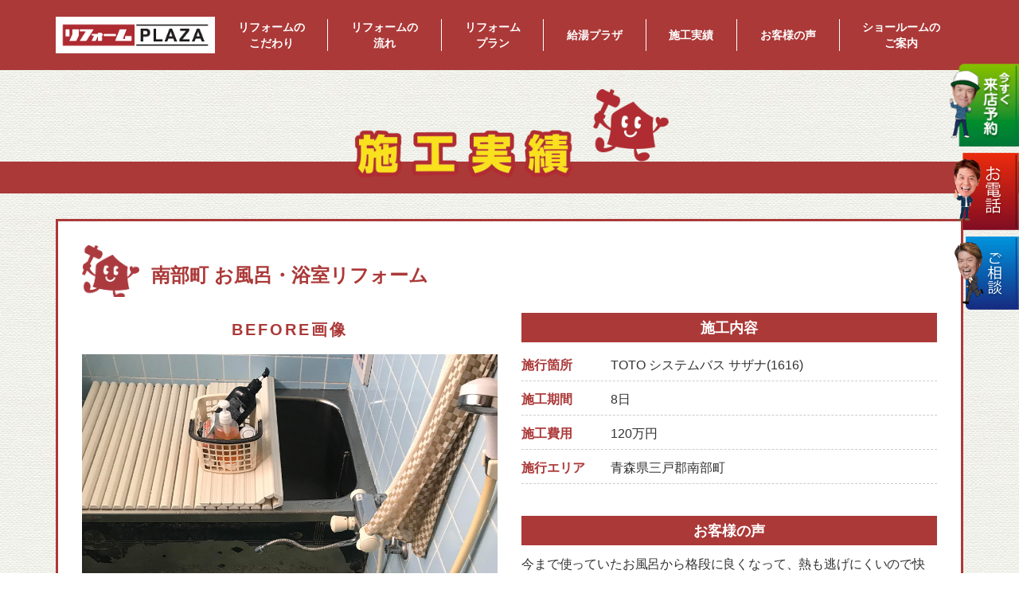

--- FILE ---
content_type: text/html; charset=UTF-8
request_url: https://hachinohe-reform.jp/work/814/
body_size: 38101
content:
<!doctype html>

<html lang="ja" class="no-js">

<head>
    <meta charset="utf-8">
    <!-- Google Tag Manager -->
    <script>
        (function(w, d, s, l, i) {
            w[l] = w[l] || [];
            w[l].push({
                'gtm.start': new Date().getTime(),
                event: 'gtm.js'
            });
            var f = d.getElementsByTagName(s)[0],
                j = d.createElement(s),
                dl = l != 'dataLayer' ? '&l=' + l : '';
            j.async = true;
            j.src =
                'https://www.googletagmanager.com/gtm.js?id=' + i + dl;
            f.parentNode.insertBefore(j, f);
        })(window, document, 'script', 'dataLayer', 'GTM-KPNPLM2');
    </script>
    <!-- End Google Tag Manager -->

                <meta http-equiv="X-UA-Compatible" content="IE=edge">
    <meta name="description" content="八戸市・十和田市で最大級のショールームにご来店ください。2店舗合わせて50台の実物を比較して選べるお店です｜八戸・十和田のリフォーム＆増改築は実績多数のリフォームプラザへ｜キッチン49.8万円、お風呂69.8万円、トイレ9.8万円から｜ご相談・見積無料です。お気軽にご相談ください">
    <meta name="viewport" content="width=device-width, initial-scale=1" />
    <meta name="msapplication-TileColor" content="#f01d4f">
    <meta name="msapplication-TileImage" content="https://hachinohe-reform.jp/wp-content/themes/reformplaza/library/images/win8-tile-icon.png">
    <meta name="theme-color" content="#121212">
    <meta name="thumbnail" content="https://hachinohe-reform.jp/wp-content/themes/reformplaza/lib/images/img_thumbnail.png" />
    <link rel="apple-touch-icon" sizes="180x180" href="https://hachinohe-reform.jp/wp-content/themes/reformplaza/lib/images/favicon/apple-touch-icon.png">

    <link rel="icon" type="image/png" sizes="32x32" href="https://hachinohe-reform.jp/wp-content/themes/reformplaza/lib/images/favicon/favicon-32x32.png">
    <link rel="icon" type="image/png" sizes="16x16" href="https://hachinohe-reform.jp/wp-content/themes/reformplaza/lib/images/favicon-16x16.png">
    <link rel="manifest" href="https://hachinohe-reform.jp/wp-content/themes/reformplaza/lib/images/favicon/site.webmanifest">
    <link rel="mask-icon" href="https://hachinohe-reform.jp/wp-content/themes/reformplaza/lib/images/favicon/safari-pinned-tab.svg" color="#5bbad5">
    <meta name="msapplication-TileColor" content="#01a43c">
    <meta name="theme-color" content="#ffffff">

    <meta name="google-site-verification" content="Yy-9AynKbq4NpddjvJ1kMn8EXqH5aO_f2gLJvfRNTx0" />
    
    <!--[if lt IE 9]>
<script src="https://hachinohe-reform.jp/wp-content/themes/reformplaza/lib/js/respond.min.js"></script>
<script src="https://hachinohe-reform.jp/wp-content/themes/reformplaza/lib/js/html5shiv.min.js"></script>
<![endif]-->
    <link rel="pingback" href="https://hachinohe-reform.jp/xmlrpc.php">
    <title>南部町 お風呂・浴室リフォーム &#8211; リフォームプラザ｜八戸市・十和田市のリフォーム専門店</title>
<link rel='dns-prefetch' href='//www.google.com' />
<link rel='dns-prefetch' href='//fonts.googleapis.com' />
<link rel='dns-prefetch' href='//s.w.org' />
		<script type="text/javascript">
			window._wpemojiSettings = {"baseUrl":"https:\/\/s.w.org\/images\/core\/emoji\/11.2.0\/72x72\/","ext":".png","svgUrl":"https:\/\/s.w.org\/images\/core\/emoji\/11.2.0\/svg\/","svgExt":".svg","source":{"concatemoji":"https:\/\/hachinohe-reform.jp\/wp-includes\/js\/wp-emoji-release.min.js?ver=5.1.19"}};
			!function(e,a,t){var n,r,o,i=a.createElement("canvas"),p=i.getContext&&i.getContext("2d");function s(e,t){var a=String.fromCharCode;p.clearRect(0,0,i.width,i.height),p.fillText(a.apply(this,e),0,0);e=i.toDataURL();return p.clearRect(0,0,i.width,i.height),p.fillText(a.apply(this,t),0,0),e===i.toDataURL()}function c(e){var t=a.createElement("script");t.src=e,t.defer=t.type="text/javascript",a.getElementsByTagName("head")[0].appendChild(t)}for(o=Array("flag","emoji"),t.supports={everything:!0,everythingExceptFlag:!0},r=0;r<o.length;r++)t.supports[o[r]]=function(e){if(!p||!p.fillText)return!1;switch(p.textBaseline="top",p.font="600 32px Arial",e){case"flag":return s([55356,56826,55356,56819],[55356,56826,8203,55356,56819])?!1:!s([55356,57332,56128,56423,56128,56418,56128,56421,56128,56430,56128,56423,56128,56447],[55356,57332,8203,56128,56423,8203,56128,56418,8203,56128,56421,8203,56128,56430,8203,56128,56423,8203,56128,56447]);case"emoji":return!s([55358,56760,9792,65039],[55358,56760,8203,9792,65039])}return!1}(o[r]),t.supports.everything=t.supports.everything&&t.supports[o[r]],"flag"!==o[r]&&(t.supports.everythingExceptFlag=t.supports.everythingExceptFlag&&t.supports[o[r]]);t.supports.everythingExceptFlag=t.supports.everythingExceptFlag&&!t.supports.flag,t.DOMReady=!1,t.readyCallback=function(){t.DOMReady=!0},t.supports.everything||(n=function(){t.readyCallback()},a.addEventListener?(a.addEventListener("DOMContentLoaded",n,!1),e.addEventListener("load",n,!1)):(e.attachEvent("onload",n),a.attachEvent("onreadystatechange",function(){"complete"===a.readyState&&t.readyCallback()})),(n=t.source||{}).concatemoji?c(n.concatemoji):n.wpemoji&&n.twemoji&&(c(n.twemoji),c(n.wpemoji)))}(window,document,window._wpemojiSettings);
		</script>
		<style type="text/css">
img.wp-smiley,
img.emoji {
	display: inline !important;
	border: none !important;
	box-shadow: none !important;
	height: 1em !important;
	width: 1em !important;
	margin: 0 .07em !important;
	vertical-align: -0.1em !important;
	background: none !important;
	padding: 0 !important;
}
</style>
	<link rel='stylesheet' id='wp-block-library-css'  href='https://hachinohe-reform.jp/wp-includes/css/dist/block-library/style.min.css?ver=5.1.19' type='text/css' media='all' />
<link rel='stylesheet' id='contact-form-7-css'  href='https://hachinohe-reform.jp/wp-content/plugins/contact-form-7/includes/css/styles.css?ver=4.9.2' type='text/css' media='all' />
<link rel='stylesheet' id='contact-form-7-confirm-css'  href='https://hachinohe-reform.jp/wp-content/plugins/contact-form-7-add-confirm/includes/css/styles.css?ver=5.1' type='text/css' media='all' />
<link rel='stylesheet' id='reset-css'  href='https://hachinohe-reform.jp/wp-content/themes/reformplaza/lib/css/reset.css?ver=5.1.19' type='text/css' media='all' />
<link rel='stylesheet' id='bootstrap-css-css'  href='https://hachinohe-reform.jp/wp-content/themes/reformplaza/lib/css/bootstrap.min.css?ver=5.1.19' type='text/css' media='all' />
<link rel='stylesheet' id='font-awesome-css'  href='https://hachinohe-reform.jp/wp-content/plugins/elementor/assets/lib/font-awesome/css/font-awesome.min.css?ver=4.7.0' type='text/css' media='all' />
<link rel='stylesheet' id='gfont-css'  href='https://fonts.googleapis.com/css?family=Kosugi+Maru&#038;ver=5.1.19' type='text/css' media='all' />
<link rel='stylesheet' id='swiper-css'  href='https://hachinohe-reform.jp/wp-content/themes/reformplaza/lib/css/swiper.min.css?ver=5.1.19' type='text/css' media='all' />
<link rel='stylesheet' id='style-css'  href='https://hachinohe-reform.jp/wp-content/themes/reformplaza/style.css?2025040404&#038;ver=5.1.19' type='text/css' media='all' />
<link rel='stylesheet' id='work-css'  href='https://hachinohe-reform.jp/wp-content/themes/reformplaza/lib/css/work.css?20210908_4&#038;ver=5.1.19' type='text/css' media='all' />
<link rel='stylesheet' id='elementor-icons-css'  href='https://hachinohe-reform.jp/wp-content/plugins/elementor/assets/lib/eicons/css/elementor-icons.min.css?ver=3.3.0' type='text/css' media='all' />
<link rel='stylesheet' id='elementor-animations-css'  href='https://hachinohe-reform.jp/wp-content/plugins/elementor/assets/lib/animations/animations.min.css?ver=2.0.14' type='text/css' media='all' />
<link rel='stylesheet' id='elementor-frontend-css'  href='https://hachinohe-reform.jp/wp-content/plugins/elementor/assets/css/frontend.min.css?ver=2.0.14' type='text/css' media='all' />
<link rel='stylesheet' id='elementor-pro-css'  href='https://hachinohe-reform.jp/wp-content/plugins/elementor-pro/assets/css/frontend.min.css?ver=2.0.9' type='text/css' media='all' />
<link rel='stylesheet' id='elementor-global-css'  href='https://hachinohe-reform.jp/wp-content/uploads/elementor/css/global.css?ver=1759212547' type='text/css' media='all' />
<link rel='stylesheet' id='google-fonts-1-css'  href='https://fonts.googleapis.com/css?family=Roboto%3A100%2C100italic%2C200%2C200italic%2C300%2C300italic%2C400%2C400italic%2C500%2C500italic%2C600%2C600italic%2C700%2C700italic%2C800%2C800italic%2C900%2C900italic%7CRoboto+Slab%3A100%2C100italic%2C200%2C200italic%2C300%2C300italic%2C400%2C400italic%2C500%2C500italic%2C600%2C600italic%2C700%2C700italic%2C800%2C800italic%2C900%2C900italic&#038;ver=5.1.19' type='text/css' media='all' />
<script type='text/javascript' src='https://hachinohe-reform.jp/wp-includes/js/jquery/jquery.js?ver=1.12.4'></script>
<script type='text/javascript' src='https://hachinohe-reform.jp/wp-includes/js/jquery/jquery-migrate.min.js?ver=1.4.1'></script>
<link rel='https://api.w.org/' href='https://hachinohe-reform.jp/wp-json/' />
<link rel="EditURI" type="application/rsd+xml" title="RSD" href="https://hachinohe-reform.jp/xmlrpc.php?rsd" />
<link rel="wlwmanifest" type="application/wlwmanifest+xml" href="https://hachinohe-reform.jp/wp-includes/wlwmanifest.xml" /> 
<link rel='prev' title='八戸市 キッチンリフォーム' href='https://hachinohe-reform.jp/work/807/' />
<link rel='next' title='八戸市  洗面化粧台リフォーム' href='https://hachinohe-reform.jp/work/1758/' />
<meta name="generator" content="WordPress 5.1.19" />
<link rel="canonical" href="https://hachinohe-reform.jp/work/814/" />
<link rel='shortlink' href='https://hachinohe-reform.jp/?p=814' />
<link rel="alternate" type="application/json+oembed" href="https://hachinohe-reform.jp/wp-json/oembed/1.0/embed?url=https%3A%2F%2Fhachinohe-reform.jp%2Fwork%2F814%2F" />
<link rel="alternate" type="text/xml+oembed" href="https://hachinohe-reform.jp/wp-json/oembed/1.0/embed?url=https%3A%2F%2Fhachinohe-reform.jp%2Fwork%2F814%2F&#038;format=xml" />
    <!-- Begin Mieruca Embed Code -->
    <script type="text/javascript" id="mierucajs">
        window.__fid = window.__fid || [];
        __fid.push([120832294]);
        (function() {
            function mieruca() {
                if (typeof window.__fjsld != "undefined") return;
                window.__fjsld = 1;
                var fjs = document.createElement('script');
                fjs.type = 'text/javascript';
                fjs.async = true;
                fjs.id = "fjssync";
                var timestamp = new Date;
                fjs.src = ('https:' == document.location.protocol ? 'https' : 'http') + '://hm.mieru-ca.com/service/js/mieruca-hm.js?v=' + timestamp.getTime();
                var x = document.getElementsByTagName('script')[0];
                x.parentNode.insertBefore(fjs, x);
            };
            setTimeout(mieruca, 500);
            document.readyState != "complete" ? (window.attachEvent ? window.attachEvent("onload", mieruca) : window.addEventListener("load", mieruca, false)) : mieruca();
        })();
    </script>
    <!-- End Mieruca Embed Code -->

    <script async src="https://beacon.digima.com/v2/bootstrap/d0b-TFNXVUJEUVVSSXxKajh4RGZOeG5xcjdFQUdXUEpSRQ"></script>

    <!-- Meta Pixel Code -->
<script>
!function(f,b,e,v,n,t,s)
{if(f.fbq)return;n=f.fbq=function(){n.callMethod?
n.callMethod.apply(n,arguments):n.queue.push(arguments)};
if(!f._fbq)f._fbq=n;n.push=n;n.loaded=!0;n.version='2.0';
n.queue=[];t=b.createElement(e);t.async=!0;
t.src=v;s=b.getElementsByTagName(e)[0];
s.parentNode.insertBefore(t,s)}(window, document,'script',
'https://connect.facebook.net/en_US/fbevents.js');
fbq('init', '1165169335552662');
fbq('track', 'PageView');
</script>
<noscript><img height="1" width="1" style="display:none"
src="https://www.facebook.com/tr?id=1165169335552662&ev=PageView&noscript=1"
/></noscript>
<!-- End Meta Pixel Code -->
 
    
</head>

<body class="work-template-default single single-work postid-814 elementor-default" itemscope itemtype="http://schema.org/WebPage">

    <!-- Google Tag Manager (noscript) -->
    <noscript><iframe src="https://www.googletagmanager.com/ns.html?id=GTM-KPNPLM2" height="0" width="0" style="display:none;visibility:hidden"></iframe></noscript>
    <!-- End Google Tag Manager (noscript) -->

    <!-- header -->
    <header class="header cf" role="banner" itemscope itemtype="http://schema.org/WPHeader">

        <div class="headerInner cf">

            <div class="navWrap">

                <div class="logo sp_logo">
                    <h1 itemscope itemtype="http://schema.org/author">
                        <a class="" href="https://hachinohe-reform.jp/">
                            <img src="https://hachinohe-reform.jp/wp-content/themes/reformplaza/lib/images/rogo_20250403.png" width="" height="" alt="八戸リフォームプラザ　八戸市のリフォーム＆増改築専門店">
                        </a>
                    </h1>
                </div>

                <div id="navCover">

                    <div class="container">

                        <div class="inner">

                            <div class="logo pc_logo">
                                <h1 itemscope itemtype="http://schema.org/author">
                                    <a class="" href="https://hachinohe-reform.jp/"><img src="https://hachinohe-reform.jp/wp-content/themes/reformplaza/lib/images/rogo_20250403.png" width="" height="" alt="八戸リフォームプラザ　八戸市のリフォーム＆増改築専門店"></a>
                                </h1>
                            </div>

                            <div id="mainNav">
                                <nav id="navArea">
                                    <div class="navInner">
                                        <ul class="cf">
                                            <!-- <li><a href="https://hachinohe-reform.jp/">トップページ</a></li> -->
                                            <li><a href="https://hachinohe-reform.jp/kodawari/">リフォームの<br>こだわり</a></li>
                                            <li><a href="https://hachinohe-reform.jp/flow/">リフォームの<br>流れ</a>
                                            </li>
                                            <li class="hasChild">
                                                <a>リフォーム<br>プラン</a>
                                                <ul class="childMenu">
                                                    <li><a href="https://hachinohe-reform.jp/reformplan/kitchen/">キッチン</a></li>
                                                    <li><a href="https://hachinohe-reform.jp/reformplan/bath/">お風呂</a></li>
                                                    <li><a href="https://hachinohe-reform.jp/reformplan/toilet/">トイレ</a></li>
                                                    <li><a href="https://hachinohe-reform.jp/reformplan/washroom/">洗面所</a></li>
                                                    <li><a href="https://hachinohe-reform.jp/reformplan/mizumawari/">水回り4点</a></li>
                                                    <li><a href="https://hachinohe-reform.jp/reformplan/ldk/">LDK</a></li>
                                                    <li><a href="https://hachinohe-reform.jp/reformplan/zenmen/">全面改装</a></li>
                                                    <li><a href="https://hachinohe-reform.jp/reformplan/extension/">増築</a></li>
                                                    <li><a href="https://hachinohe-reform.jp/reformplan/homedownsizing/">減築(平家)</a></li>
                                                    <li><a href="https://hachinohe-reform.jp/reformplan/heatinsulate/">断熱</a></li>
                                                    <li><a href="https://hachinohe-reform.jp/boiler-plaza/">給湯器</a></li>
                                                    <li><a href="https://hachinohe-reform.jp/reformplan/gaiheki/">外壁塗装</a></li>
                                                </ul>
                                            </li>
                                            <li><a href="https://hachinohe-reform.jp/boiler-plaza/">給湯プラザ</a></li>
                                            <li><a href="https://hachinohe-reform.jp/work/">施工実績</a></li>
                                            <li><a href="https://hachinohe-reform.jp/voice/">お客様の声</a></li>
                                            <li><a href="https://hachinohe-reform.jp/showroom/">ショールームの<br>ご案内</a></li>
                                        </ul>
                                    </div>
                                </nav>
                            </div>

                            <div class="contactArea contactArea_sp">
                                <div class="contactBox coming">
                                    <a href="https://hachinohe-reform.jp/reserv/"><img src="https://hachinohe-reform.jp/wp-content/themes/reformplaza/lib/images/coming_text.png"></a>
                                </div>
                                <div class="contactBox document">
                                    <a href="tel:0178-22-0100"><img src="https://hachinohe-reform.jp/wp-content/themes/reformplaza/lib/images/tel_text.png"></a>
                                </div>
                                <div class="contactBox consultation">
                                    <a href="https://hachinohe-reform.jp/estimate/"><img src="https://hachinohe-reform.jp/wp-content/themes/reformplaza/lib/images/consultation_text.png"></a>
                                </div>
                                <div class="contactBox tel">
                                    <a class="cf" href="tel:0178-22-0100">
                                        <span class="icon"><i class="fa fa-phone" aria-hidden="true"></i></span>
                                        <span class="text">
                                            0178-22-0100
                                            <small>営業時間 10:00〜17:00</small>
                                        </span>
                                    </a>
                                </div>
                            </div>

                        </div>

                    </div>

                </div>

                <div class="navOpen">
                    <span></span>
                    <span></span>
                    <span></span>
                </div>

            </div>

        </div>

    </header>
    <!-- /header-->

    
<!-- main -->
<main>

    <div class="page_title">
        <div class="inner">
            <img src="https://hachinohe-reform.jp/wp-content/themes/reformplaza/lib/images/works_ttl2025.png" alt="八戸リフォームプラザの施工実績">
        </div>
    </div>

    
            <div class="work-wrap">
                <div class="container">

                    <div class="work-body">
                        <div class="inner">
                            <div class="work-title">
                                <img src="https://hachinohe-reform.jp/wp-content/themes/reformplaza/lib/images/sectionttl_img2025.png" alt="リフォームプラザキャラクター">
                                <h2>南部町 お風呂・浴室リフォーム</h2>
                            </div>

                            <div class="work-content">
                                <div class="work-row">
                                    <div class="work-img before-img">
                                        <h4>BEFORE画像</h4>
                                                                                    <img src="https://hachinohe-reform.jp/wp-content/uploads/2019/02/before-3.jpg" alt="BEFORE画像①">                                                                                                                                                                                                                                                                </div>
                                    <div class="work-img after-img">
                                        <h4>AFTER画像</h4>
                                                                                    <img src="https://hachinohe-reform.jp/wp-content/uploads/2019/02/after-3.jpg" alt="AFTER画像①">                                                                                                                                                                                                                                                                </div>
                                </div>
                                <div class="work-row">
                                                                            <div class="work-content-box">
                                            <h3>施工内容</h3>
                                            <ul>
                                                <li><span>施行箇所</span>TOTO システムバス サザナ(1616)</li>                                                                                                <li><span>施工期間</span>8日</li>                                                <li><span>施工費用</span>120万円</li>                                                                                                                                                <li><span>施行エリア</span>青森県三戸郡南部町</li>                                            </ul>
                                        </div>
                                    
                                    
                                    
                                                                            <div class="work-content-box">
                                            <h3>お客様の声</h3>
                                            <p>今まで使っていたお風呂から格段に良くなって、熱も逃げにくいので快適に使用している。</p>
                                        </div>
                                    
                                                                            <div class="work-content-box">
                                            <h3>担当プランナーより</h3>
                                                                                        <p>窓が大きく、浴室内が寒いとのことでしたので、断熱内窓を設置し寒さ対策をした。以前の浴室の床が水はけのため斜めになっている部分があり、けがをされたとのことでしたので、滑りにくい素材を提案した。</p>
                                        </div>
                                                                    </div>
                            </div>
                        </div>
                    </div>

                </div>
            </div>


        
    <div class="work-box-wrap">
        <div class="container">
            <div class="inner">
                
                        <article class="work-box">
                            <div class="inner">
                                <div class="work-box-img">
                                    <a href="https://hachinohe-reform.jp/work/%e5%85%ab%e6%88%b8%e5%b8%82-%e3%82%ad%e3%83%83%e3%83%81%e3%83%b3%e3%83%aa%e3%83%95%e3%82%a9%e3%83%bc%e3%83%a0-12/">
                                        <div class="has-image">
                                            <img width="1024" height="768" src="https://hachinohe-reform.jp/wp-content/uploads/2024/01/IMG_1423-1024x768.jpg" class="attachment-large size-large wp-post-image" alt="" srcset="https://hachinohe-reform.jp/wp-content/uploads/2024/01/IMG_1423-1024x768.jpg 1024w, https://hachinohe-reform.jp/wp-content/uploads/2024/01/IMG_1423-300x225.jpg 300w, https://hachinohe-reform.jp/wp-content/uploads/2024/01/IMG_1423-768x576.jpg 768w" sizes="(max-width: 1024px) 100vw, 1024px" />                                        </div>
                                    </a>
                                </div>
                                <div class="work-box-content">
                                    <h3><a href="https://hachinohe-reform.jp/work/%e5%85%ab%e6%88%b8%e5%b8%82-%e3%82%ad%e3%83%83%e3%83%81%e3%83%b3%e3%83%aa%e3%83%95%e3%82%a9%e3%83%bc%e3%83%a0-12/">十和田市 キッチンリフォーム</a></h3>
                                    <p><p>散らかりがちだったキッチンが、収納しやすく美しい空間に生まれ変わりました。どこに何があるか一目で分かり、作業効率も格段にアップ。使い慣れたIHや食洗機をそのまま使えたことにも大変満足しています。毎日キッチンに立つのが本当に楽しみになりました。</p>
</p>
                                    <a class="elementor-post__read-more" href="https://hachinohe-reform.jp/work/%e5%85%ab%e6%88%b8%e5%b8%82-%e3%82%ad%e3%83%83%e3%83%81%e3%83%b3%e3%83%aa%e3%83%95%e3%82%a9%e3%83%bc%e3%83%a0-12/">Read More »</a>
                                </div>
                                <div class="work-box-meta">
                                    <span>9:36 AM</span>
                                </div>
                            </div>
                        </article>

                
                        <article class="work-box">
                            <div class="inner">
                                <div class="work-box-img">
                                    <a href="https://hachinohe-reform.jp/work/ldk%e6%94%b9%e8%a3%85%e3%83%aa%e3%83%95%e3%82%a9%e3%83%bc%e3%83%a0/">
                                        <div class="has-image">
                                            <img width="1024" height="768" src="https://hachinohe-reform.jp/wp-content/uploads/2025/10/DSC01291-1024x768.jpg" class="attachment-large size-large wp-post-image" alt="" srcset="https://hachinohe-reform.jp/wp-content/uploads/2025/10/DSC01291-1024x768.jpg 1024w, https://hachinohe-reform.jp/wp-content/uploads/2025/10/DSC01291-300x225.jpg 300w, https://hachinohe-reform.jp/wp-content/uploads/2025/10/DSC01291-768x576.jpg 768w" sizes="(max-width: 1024px) 100vw, 1024px" />                                        </div>
                                    </a>
                                </div>
                                <div class="work-box-content">
                                    <h3><a href="https://hachinohe-reform.jp/work/ldk%e6%94%b9%e8%a3%85%e3%83%aa%e3%83%95%e3%82%a9%e3%83%bc%e3%83%a0/">LDK改装リフォーム</a></h3>
                                    <p><p>使っていなかった店舗が、こんなに素敵なLDKになるなんて本当に驚きです。私たちの想いを丁寧に汲み取り、理想的な二世帯住宅を実現してくださり心から感謝しています。広々と明るいLDKは家族みんなのお気に入りの場所になりました。これからは孫たちと食卓を囲む時間も増えそうで、とても楽しみです。</p>
</p>
                                    <a class="elementor-post__read-more" href="https://hachinohe-reform.jp/work/ldk%e6%94%b9%e8%a3%85%e3%83%aa%e3%83%95%e3%82%a9%e3%83%bc%e3%83%a0/">Read More »</a>
                                </div>
                                <div class="work-box-meta">
                                    <span>9:35 AM</span>
                                </div>
                            </div>
                        </article>

                
                        <article class="work-box">
                            <div class="inner">
                                <div class="work-box-img">
                                    <a href="https://hachinohe-reform.jp/work/%e5%85%ab%e6%88%b8%e5%b8%82-%e3%81%8a%e9%a2%a8%e5%91%82%e3%83%aa%e3%83%95%e3%82%a9%e3%83%bc%e3%83%a0-26/">
                                        <div class="has-image">
                                            <img width="768" height="1024" src="https://hachinohe-reform.jp/wp-content/uploads/2025/10/IMG_9049-768x1024.jpg" class="attachment-large size-large wp-post-image" alt="" srcset="https://hachinohe-reform.jp/wp-content/uploads/2025/10/IMG_9049-768x1024.jpg 768w, https://hachinohe-reform.jp/wp-content/uploads/2025/10/IMG_9049-225x300.jpg 225w" sizes="(max-width: 768px) 100vw, 768px" />                                        </div>
                                    </a>
                                </div>
                                <div class="work-box-content">
                                    <h3><a href="https://hachinohe-reform.jp/work/%e5%85%ab%e6%88%b8%e5%b8%82-%e3%81%8a%e9%a2%a8%e5%91%82%e3%83%aa%e3%83%95%e3%82%a9%e3%83%bc%e3%83%a0-26/">八戸市 お風呂リフォーム</a></h3>
                                    <p><p>物件の購入とリフォームで予算が限られる中、私たちの状況を深く理解し、親身に相談に乗ってくださったのが心強かったです。的確な商品提案のおかげで、費用を抑えながらも大満足の仕上がりに。本当に感謝しています。ありがとうございました。</p>
</p>
                                    <a class="elementor-post__read-more" href="https://hachinohe-reform.jp/work/%e5%85%ab%e6%88%b8%e5%b8%82-%e3%81%8a%e9%a2%a8%e5%91%82%e3%83%aa%e3%83%95%e3%82%a9%e3%83%bc%e3%83%a0-26/">Read More »</a>
                                </div>
                                <div class="work-box-meta">
                                    <span>9:28 AM</span>
                                </div>
                            </div>
                        </article>

                            </div>

            <div class="more d-lg-none">
                <a href="/work/">施工実績一覧</a>
            </div>

        </div>
    </div>



</main>
<!-- /main -->


<!-- footer -->
<footer id="footer">
	<div class="container">

		<div class="row footer_content">

			<div class="col-xs-12 col-md-6 matchHeight border-right">
				<div id="footerMeta">
					<div id="footerLogo">
						<a class="" href="https://hachinohe-reform.jp/"><img src="https://hachinohe-reform.jp/wp-content/themes/reformplaza/lib/images/rogo_20250403.png" width="" height="" alt="リフォームプラザ"></a>
					</div>
					<!--<div id="footerTel">
						<a class="cf" href="#">
                            <span class="icon"><i class="fa fa-phone" aria-hidden="true"></i></span>
                            <span class="text">0178-22-0100</span>
                        </a>
					</div>-->
					<div id="footerAddress">
						<p>
							八戸ショールーム<br>
							031-0072 青森県八戸市城下3丁目12-3<br />
							TEL <a href="tel:0178-22-0100">0178-22-0100</a><br />
							<br>
							十和田ショールーム<br>
							034-0107 青森県十和田市洞内井戸頭144-133<br />
							TEL <a href="tel:0176-27-1510">0176-27-1510</a><br />
							
						</p>

						<br>
						<p style="text-align:center"><img src="https://hachinohe-reform.jp/wp-content/uploads/2024/11/sdg_logo.png" width="280px"></p>
						
					</div>
				</div>
			</div>

			<div class="col-xs-12 col-md-6 matchHeight">

				<div class="row" style="margin-bottom: 15px;">
					<div class="col-xs-12">
						<a href="https://hachinohe-reform.jp/category/news/"><img class="foot_bnr" src="https://hachinohe-reform.jp/wp-content/uploads/2025/05/footer_blog_bnr20250501.jpg" alt="スタッフブログ"></a>
					</div>
				</div>

				<div class="row">

					<div class="col-xs-12 col-sm-6 col-lg-4">
						<nav class="footermanu cf">
							<ul>
								<li><a href="https://hachinohe-reform.jp/">トップページ</a></li>
								<li><a href="https://hachinohe-reform.jp/kodawari/">リフォームのこだわり</a></li>
								<li><a href="https://hachinohe-reform.jp/flow/">リフォームの流れ</a></li>
								<li><a href="https://hachinohe-reform.jp/#reform-plan">リフォームプラン</a></li>
								<li><a href="https://hachinohe-reform.jp/work/">施工実績</a></li>
								<li><a href="https://hachinohe-reform.jp/voice/">お客様の声</a></li>
								<li><a href="https://hachinohe-reform.jp/showroom/">ショールームのご案内</a></li>
							</ul>
						</nav>
					</div>

					<div class="col-xs-12 col-sm-6 col-lg-6">
						<nav class="footermanu cf">
							<ul>
								<li><a href="https://hachinohe-reform.jp/company/">会社概要</a></li>
								<!-- <li><a href="https://hachinohe-reform.jp/staff/">スタッフ紹介</a></li> -->
								<!-- <li><a href="https://hachinohe-reform.jp/category/news/">新着情報</a></li> -->
								<!-- <li><a href="https://hachinohe-reform.jp/event/">イベント・キャンペーン</a></li> -->
								<li><a href="https://hachinohe-reform.jp/contact/">お問い合わせ</a></li>
								<li><a href="https://hachinohe-reform.jp/privacypolicy/">プライバシーポリシー</a></li>
							</ul>
						</nav>
					</div>

				</div>

			</div>

		</div>

		<div id="footer-copy" class="cf">
			<address>2020 &copy; reformplaza</address>
		</div>

	</div>
</footer>
<!-- / footer -->


<div id="cta"  class="test">
	<div class="inner">
		<div class="cta_content cta_sp">
			<a class="cta-item cta01" href="https://hachinohe-reform.jp/contact/"><img src="https://hachinohe-reform.jp/wp-content/themes/reformplaza/lib/images/cta_01-sp.png" alt="来店予約"></a>
			<a class="cta-item cta02" href="tel:0178-22-0100"><img src="https://hachinohe-reform.jp/wp-content/themes/reformplaza/lib/images/cta_02-sp.png" alt="電話"></a>
			<a class="cta-item cta03" href="https://hachinohe-reform.jp/contact/"><img src="https://hachinohe-reform.jp/wp-content/themes/reformplaza/lib/images/cta_03-sp.png" alt="ご相談"></a>
			<a class="cta-item cta04" href="https://lin.ee/sMEOC8Q"><img src="https://hachinohe-reform.jp/wp-content/themes/reformplaza/lib/images/cta_04-sp.png" alt="LINEで簡単相談"></a>
		</div>

		<div class="cta_content cta_pc">
			<a class="cta-item cta01" href="https://hachinohe-reform.jp/contact/"><img src="https://hachinohe-reform.jp/wp-content/themes/reformplaza/lib/images/cta_01.png" alt="来店予約"></a>
			<a class="cta-item cta02" href="tel:0178-22-0100"><img src="https://hachinohe-reform.jp/wp-content/themes/reformplaza/lib/images/cta_02.png" alt="資料請求"></a>
			<a class="cta-item cta03" href="https://hachinohe-reform.jp/contact/"><img src="https://hachinohe-reform.jp/wp-content/themes/reformplaza/lib/images/cta_03.png" alt="ご相談"></a>
		</div>
	</div>
</div>

<div id="border_left"></div>
<script type='text/javascript'>
/* <![CDATA[ */
var wpcf7 = {"apiSettings":{"root":"https:\/\/hachinohe-reform.jp\/wp-json\/contact-form-7\/v1","namespace":"contact-form-7\/v1"},"recaptcha":{"messages":{"empty":"Please verify that you are not a robot."}}};
/* ]]> */
</script>
<script type='text/javascript' src='https://hachinohe-reform.jp/wp-content/plugins/contact-form-7/includes/js/scripts.js?ver=4.9.2'></script>
<script type='text/javascript' src='https://hachinohe-reform.jp/wp-includes/js/jquery/jquery.form.min.js?ver=4.2.1'></script>
<script type='text/javascript' src='https://hachinohe-reform.jp/wp-content/plugins/contact-form-7-add-confirm/includes/js/scripts.js?ver=5.1'></script>
<script type='text/javascript'>
var renderInvisibleReCaptcha = function() {

    for (var i = 0; i < document.forms.length; ++i) {
        var form = document.forms[i];
        var holder = form.querySelector('.inv-recaptcha-holder');

        if (null === holder) continue;
		holder.innerHTML = '';

         (function(frm){
			var cf7SubmitElm = frm.querySelector('.wpcf7-submit');
            var holderId = grecaptcha.render(holder,{
                'sitekey': '6Lek2BopAAAAAIOYefeKiJloMmVKisHIbiZUxl29', 'size': 'invisible', 'badge' : 'bottomright',
                'callback' : function (recaptchaToken) {
					if((null !== cf7SubmitElm) && (typeof jQuery != 'undefined')){jQuery(frm).submit();grecaptcha.reset(holderId);return;}
					 HTMLFormElement.prototype.submit.call(frm);
                },
                'expired-callback' : function(){grecaptcha.reset(holderId);}
            });

			if(null !== cf7SubmitElm && (typeof jQuery != 'undefined') ){
				jQuery(cf7SubmitElm).off('click').on('click', function(clickEvt){
					clickEvt.preventDefault();
					grecaptcha.execute(holderId);
				});
			}
			else
			{
				frm.onsubmit = function (evt){evt.preventDefault();grecaptcha.execute(holderId);};
			}


        })(form);
    }
};
</script>
<script type='text/javascript' async defer src='https://www.google.com/recaptcha/api.js?onload=renderInvisibleReCaptcha&#038;render=explicit'></script>
<script type='text/javascript' src='https://hachinohe-reform.jp/wp-content/themes/reformplaza/lib/js/bootstrap.min.js?ver=5.1.19'></script>
<script type='text/javascript' src='https://hachinohe-reform.jp/wp-content/themes/reformplaza/lib/js/jquery.matchHeight-min.js?ver=5.1.19'></script>
<script type='text/javascript' src='https://hachinohe-reform.jp/wp-content/themes/reformplaza/lib/js/swiper.min.js?ver=5.1.19'></script>
<script type='text/javascript' src='https://hachinohe-reform.jp/wp-content/themes/reformplaza/lib/js/swiper-custom.js?ver=5.1.19'></script>
<script type='text/javascript' src='https://hachinohe-reform.jp/wp-content/themes/reformplaza/lib/js/youtube-api.js?ver=5.1.19'></script>
<script type='text/javascript' src='https://hachinohe-reform.jp/wp-content/themes/reformplaza/lib/js/main.js?ver=5.1.19'></script>
<script type='text/javascript' src='https://hachinohe-reform.jp/wp-includes/js/wp-embed.min.js?ver=5.1.19'></script>


</body>
</html>

--- FILE ---
content_type: text/css
request_url: https://hachinohe-reform.jp/wp-content/themes/reformplaza/style.css?2025040404&ver=5.1.19
body_size: 120699
content:
@charset "UTF-8";

@import url("https://fonts.googleapis.com/css2?family=Noto+Sans+JP:wght@900&display=swap");

html {
  overflow-x: hidden;
}

body {
  overflow-x: hidden;
  background-image: url(https://hachinohe-reform.jp/wp-content/uploads/2018/10/back.jpg);
}

body * {
  font-family: "游ゴシック Medium", "Yu Gothic Medium", "游ゴシック", "YuGothic", "ヒラギノ角ゴ ProN W3", "Hiragino Kaku Gothic ProN", "メイリオ", "Meiryo", "verdana", sans-serif;
}

/*  header
------------------------- */

header {
}

div.headerInner {
}

.headerTop {
  padding: 8px 0;
}

.logo {
}

.logo h1 {
  font-size: 1rem;
  margin: 0;
}

.logo h1 a {
}

.logo h1 a img {
  width: 200px;
}

@media screen and (max-width: 768px) {
  .logo h1 a img {
    width: 160px;
  }

  #footerMeta ::after {
    display: none;
  }
}

.logo.pc_logo {
  display: none;
}

.contactArea {
  display: none;
}

.contactArea_sp {
  display: block;
  margin: 0 -4px;
}

.contactArea .contactBox {
  width: 33.333%;
  margin-bottom: 16px;
  padding: 0 4px;
  float: left;
  text-align: center;
}

.contactArea .contactBox a {
  display: block;
  padding: 16px 0;
  background: #434343;
  border: solid 3px #fff;
  border-radius: 5px;
  box-shadow: 3px 3px 3px rgba(0, 0, 0, 0.3);
}

.contactArea .contactBox img {
  width: auto;
  height: 21px;
}

.contactArea .contactBox.coming {
}

.contactArea .contactBox.document {
}

.contactArea .contactBox.consultation {
}

.contactArea .contactBox.coming a {
  background: rgb(0, 225, 255);
  background: -moz-linear-gradient(top, rgb(0, 225, 255) 50%, rgb(41, 170, 225) 100%);
  background: -webkit-linear-gradient(top, rgb(0, 225, 255) 50%, rgb(41, 170, 225) 100%);
  background: linear-gradient(to bottom, rgb(0, 225, 255) 50%, rgb(41, 170, 225) 100%);
  filter: progid:DXImageTransform.Microsoft.gradient(startColorstr='#00e1ff', endColorstr='#29aae1', GradientType=0);
}

.contactArea .contactBox.document a {
  background: rgb(255, 123, 171);
  background: -moz-linear-gradient(top, rgb(255, 123, 171) 50%, rgb(211, 20, 90) 100%);
  background: -webkit-linear-gradient(top, rgb(255, 123, 171) 50%, rgb(211, 20, 90) 100%);
  background: linear-gradient(to bottom, rgb(255, 123, 171) 50%, rgb(211, 20, 90) 100%);
  filter: progid:DXImageTransform.Microsoft.gradient(startColorstr='#ff7bab', endColorstr='#d3145a', GradientType=0);
}

.contactArea .contactBox.consultation a {
  background: rgb(250, 175, 59);
  background: -moz-linear-gradient(top, rgb(250, 175, 59) 50%, rgb(240, 90, 36) 100%);
  background: -webkit-linear-gradient(top, rgb(250, 175, 59) 50%, rgb(240, 90, 36) 100%);
  background: linear-gradient(to bottom, rgb(250, 175, 59) 50%, rgb(240, 90, 36) 100%);
  filter: progid:DXImageTransform.Microsoft.gradient(startColorstr='#faaf3b', endColorstr='#f05a24', GradientType=0);
}

.contactArea .contactBox.tel {
  width: 100%;
}

.contactArea .contactBox.tel a {
  padding: 9px 32px;
  background: rgb(255, 0, 0);
  background: -moz-linear-gradient(top, rgb(255, 0, 0) 50%, rgb(192, 39, 45) 100%);
  background: -webkit-linear-gradient(top, rgb(255, 0, 0) 50%, rgb(192, 39, 45) 100%);
  background: linear-gradient(to bottom, rgb(255, 0, 0) 50%, rgb(192, 39, 45) 100%);
  filter: progid:DXImageTransform.Microsoft.gradient(startColorstr='#ff0000', endColorstr='#c0272d', GradientType=0);
}

.contactArea .contactBox.tel span.icon {
  display: inline-block;
  width: 50px;
  height: 50px;
  float: left;
  background: #fff;
  border-radius: 50%;
}

.contactArea .contactBox.tel span.icon i {
  padding: 10px;
  font-size: 30px;
  color: #f00;
}

.contactArea .contactBox.tel span.text {
  display: inline-block;
  width: 70%;
  width: calc(100% - 50px);
  float: left;
  font-size: 27px;
  font-weight: bold;
  line-height: 1;
  text-align: center;
  color: #fff;
}

.contactArea .contactBox.tel span.text small {
  display: block;
  padding-top: 8px;
  font-size: 14px;
  font-weight: normal;
}

.navWrap {
  position: fixed;
  top: 0;
  left: 0;
  width: 100%;
  padding: 10px 15px;
  background: #AB3938;
  z-index: 1000;
}

#navCover {
  display: none;
  position: absolute;
  top: 64px;
  left: 0;
  width: 100%;
  padding-bottom: 16px;
  z-index: 1000;
  background: #AB3938;
}

#mainNav {
  width: 100%;
}

#navArea {
}

.navInner {
  padding: 16px 0 32px;
}

#mainNav ul {
  margin: 0;
}

#mainNav ul li {
  position: relative;
  display: block;
  padding: 16px 0;
  border-bottom: solid 1px #ccc;
}

#mainNav ul li a {
  display: block;
  padding: 0 16px;
  font-weight: bold;
  color: #fff;
}

#mainNav ul li:last-child a {
  border-right: none;
}

#mainNav ul li a img {
  display: block;
  width: auto;
  height: 20px;
}

#mainNav ul li a br {
  display: none;
}

#mainNav ul li.hasChild {
  position: relative;
}

#mainNav ul.childMenu {
  display: none;
  position: relative;
  top: 16px;
  width: 100%;
  margin-bottom: 16px;
  z-index: 1;
}

#mainNav ul.childMenu li {
  width: 100%;
  float: none;
  display: block;
  border-bottom: dashed 1px #ccc;
}

#mainNav ul.childMenu li:first-child {
  border-top: dashed 1px #ccc;
}

#mainNav ul.childMenu li:last-child {
  border-bottom: none;
}

#mainNav ul.childMenu li a {
  position: relative;
  padding-left: 40px;
  color: #ffffff;
}

#mainNav ul.childMenu li a:before {
  content: "";
  position: absolute;
  top: 10px;
  left: 16px;
  width: 10px;
  height: 1px;
  background: #fff;
}

.navOpen,
.navOpen span {
  display: inline-block;
  transition: all 0.4s;
  box-sizing: border-box;
}

.navOpen {
  position: absolute;
  top: 22px;
  right: 15px;
  width: 24px;
  height: 20px;
}

.navOpen span {
  position: absolute;
  left: 0;
  width: 100%;
  height: 2px;
  background-color: #ffffff;
  border-radius: 2px;
}

.navOpen span:nth-of-type(1) {
  top: 0;
}

.navOpen span:nth-of-type(2) {
  top: 9px;
}

.navOpen span:nth-of-type(3) {
  bottom: 0;
}

#mainNav.open {
  display: block;
}

.navOpen.open span:nth-of-type(1) {
  -webkit-transform: translateY(9px) rotate(-45deg);
  transform: translateY(9px) rotate(-45deg);
}

.navOpen.open span:nth-of-type(2) {
  opacity: 0;
}

.navOpen.open span:nth-of-type(3) {
  -webkit-transform: translateY(-9px) rotate(45deg);
  transform: translateY(-9px) rotate(45deg);
}

/*  footer
------------------------- */
footer {
  padding: 56px 0 0;
  background: #AB3938;
}

footer img {
  max-width: 100%;
  max-height: 80px;
  border: solid 3px #fff;
}

.foot_bnr {
  width: 240px;
}

.footer_content {
  margin-bottom: 56px;
}

.border-right {
}

#footerMeta {
  text-align: center;
  position: relative;
}

#footerMeta ::after {
  content: "";
  position: absolute;
  background-image: url(./lib/images/footer-image.png);
  background-size: cover;
  height: 164px;
  width: 88px;
  right: 5px;
  bottom: -235px;
}

#footerLogo {
  margin-bottom: 16px;
}

#footerTel {
  margin-bottom: 16px;
}

#footerTel span.icon {
  display: inline-block;
  width: 42px;
  height: 42px;
  margin-right: 16px;
  /* float: left; */
  background: #fff;
  border-radius: 50%;
}

#footerTel span.icon i {
  padding: 8px 12px;
  font-size: 27px;
  color: #39b34a;
}

#footerTel span.text {
  display: inline-block;
  width: auto;
  /* float: left; */
  font-size: 42px;
  font-weight: bold;
  line-height: 1;
  color: #fff;
  vertical-align: top;
}

#footerAddress {
  margin-bottom: 40px;
}

#footerAddress p {
  display: inline-block;
  font-size: 15px;
  color: #fff;
}

.footermanu {
}

.footermanu ul {
  margin-left: 20px;
  list-style: inherit;
}

.footermanu ul li {
  position: relative;
  color: #fff;
}

.footermanu ul li a {
  display: block;
  padding: 4px 0;
  color: #fff;
}

#footer-copy {
}

#footer-copy address {
  text-align: center;
  color: #fff;
}

/*  cta
------------------------- */
#cta {
  position: fixed;
  bottom: 0;
  left: 0;
  width: 100%;
  z-index: 3247483646;
}

.cta_content.cta_sp {
  display: flex;
  flex-wrap: wrap;
  justify-content: space-evenly;
}

.cta_content.cta_pc {
  display: none;
}

#cta .inner {
}

#cta .inner .cta-item {
  display: block;
  width: calc(25% - 4px);
  /* padding: 16px 0; */
  text-align: center;
  border-radius: 3px 3px 0 0;
  /* background: #434343; */
}
#cta .inner .cta-item01 {
  display: block;
  width: calc(25% - 4px);
  padding: 16px 0;
  text-align: center;
  border-radius: 3px 3px 0 0;
  background: #434343;
}

#cta .inner .cta-item.cta01 {
  /* background: rgb(0, 225, 255);
    background: -moz-linear-gradient(top, rgb(0, 225, 255) 50%, rgb(41, 170, 225) 100%);
    background: -webkit-linear-gradient(top, rgb(0, 225, 255) 50%, rgb(41, 170, 225) 100%);
    background: linear-gradient(to bottom, rgb(0, 225, 255) 50%, rgb(41, 170, 225) 100%);
    filter: progid:DXImageTransform.Microsoft.gradient(startColorstr='#00e1ff', endColorstr='#29aae1', GradientType=0); */
}

#cta .inner .cta-item01.cta01 {
  background: rgb(0, 225, 255);
  background: -moz-linear-gradient(top, rgb(0, 225, 255) 50%, rgb(41, 170, 225) 100%);
  background: -webkit-linear-gradient(top, rgb(0, 225, 255) 50%, rgb(41, 170, 225) 100%);
  background: linear-gradient(to bottom, rgb(0, 225, 255) 50%, rgb(41, 170, 225) 100%);
  filter: progid:DXImageTransform.Microsoft.gradient(startColorstr='#00e1ff', endColorstr='#29aae1', GradientType=0);
}

#cta .inner .cta-item.cta02 {
  /* background: rgb(255, 123, 171);
    background: -moz-linear-gradient(top, rgb(255, 123, 171) 50%, rgb(211, 20, 90) 100%);
    background: -webkit-linear-gradient(top, rgb(255, 123, 171) 50%, rgb(211, 20, 90) 100%);
    background: linear-gradient(to bottom, rgb(255, 123, 171) 50%, rgb(211, 20, 90) 100%);
    filter: progid:DXImageTransform.Microsoft.gradient(startColorstr='#ff7bab', endColorstr='#d3145a', GradientType=0); */
}

#cta .inner .cta-item.cta05 {
  /* background: rgb(255, 123, 171);
    background: -moz-linear-gradient(top, rgb(255, 123, 171) 50%, rgb(211, 20, 90) 100%);
    background: -webkit-linear-gradient(top, rgb(255, 123, 171) 50%, rgb(211, 20, 90) 100%);
    background: linear-gradient(to bottom, rgb(255, 123, 171) 50%, rgb(211, 20, 90) 100%);
    filter: progid:DXImageTransform.Microsoft.gradient(startColorstr='#ff7bab', endColorstr='#d3145a', GradientType=0); */
}
#cta .inner .cta-item01.cta02 {
  background: rgb(255, 123, 171);
  background: -moz-linear-gradient(top, rgb(255, 123, 171) 50%, rgb(211, 20, 90) 100%);
  background: -webkit-linear-gradient(top, rgb(255, 123, 171) 50%, rgb(211, 20, 90) 100%);
  background: linear-gradient(to bottom, rgb(255, 123, 171) 50%, rgb(211, 20, 90) 100%);
  filter: progid:DXImageTransform.Microsoft.gradient(startColorstr='#ff7bab', endColorstr='#d3145a', GradientType=0);
}

#cta .inner .cta-item.cta03 {
  /* background: rgb(250, 175, 59);
    background: -moz-linear-gradient(top, rgb(250, 175, 59) 50%, rgb(240, 90, 36) 100%);
    background: -webkit-linear-gradient(top, rgb(250, 175, 59) 50%, rgb(240, 90, 36) 100%);
    background: linear-gradient(to bottom, rgb(250, 175, 59) 50%, rgb(240, 90, 36) 100%);
    filter: progid:DXImageTransform.Microsoft.gradient(startColorstr='#faaf3b', endColorstr='#f05a24', GradientType=0); */
}

#cta .inner .cta-item.cta06 {
  /* background: rgb(250, 175, 59);
    background: -moz-linear-gradient(top, rgb(250, 175, 59) 50%, rgb(240, 90, 36) 100%);
    background: -webkit-linear-gradient(top, rgb(250, 175, 59) 50%, rgb(240, 90, 36) 100%);
    background: linear-gradient(to bottom, rgb(250, 175, 59) 50%, rgb(240, 90, 36) 100%);
    filter: progid:DXImageTransform.Microsoft.gradient(startColorstr='#faaf3b', endColorstr='#f05a24', GradientType=0); */
}
#cta .inner .cta-item01.cta03 {
  background: rgb(250, 175, 59);
  background: -moz-linear-gradient(top, rgb(250, 175, 59) 50%, rgb(240, 90, 36) 100%);
  background: -webkit-linear-gradient(top, rgb(250, 175, 59) 50%, rgb(240, 90, 36) 100%);
  background: linear-gradient(to bottom, rgb(250, 175, 59) 50%, rgb(240, 90, 36) 100%);
  filter: progid:DXImageTransform.Microsoft.gradient(startColorstr='#faaf3b', endColorstr='#f05a24', GradientType=0);
}

#cta .inner .cta-item img {
  height: 100%;
  width: 100%;
}

#cta .inner .cta-item01 img {
  width: 24px;
}

#cta .inner .cta-item.cta04 {
  display: flex;
}

#cta .inner .cta-item.cta04 img {
  height: auto;
  margin: auto 0 0;
}

/*  front_slider
------------------------- */

.front_hero {
  position: relative;
  padding-top: 64px;
  background: #fff;
}

.front_hero .iframe_box {
  position: relative;
  width: 100%;
  padding-bottom: 56.25%;
  height: auto;
  overflow: hidden;
  background: #000;
}

#background-movie-player {
  position: absolute;
  width: 100%;
  height: calc(100% + 120px);
  top: 50%;
  left: 50%;
  /* width: calc(100% + 200px); */
  height: calc(100% + 240px);
  -webkit-transform: translate(-50%, -50%);
  -ms-transform: translate(-50%, -50%);
  transform: translate(-50%, -50%);
  margin: 0;
  background: #000;
}

.front_hero_container {
  max-width: 1000px;
  margin-left: auto;
  margin-right: auto;
}

.front_hero_slider .swiper-container {
  width: 100%;
  height: 100%;
  z-index: 1;
}

.front_hero_slider .swiper-button-prev,
.front_hero_slider .swiper-button-next {
  background-image: none;
  width: 30px;
  height: 30px;
  text-align: center;
  border-radius: 50%;
  background: #AB3938;
}

.front_hero_slider .swiper-button-prev {
  left: 15px;
}

.front_hero_slider .swiper-button-next {
  right: 15px;
}

.front_hero_slider .swiper-button-prev i,
.front_hero_slider .swiper-button-next i {
  padding: 2px;
  color: #fff;
  font-size: 26px;
}

.front_hero_slider .swiper-button-prev i {
  padding-right: 6px;
}

.front_hero_slider .swiper-button-next i {
  padding-left: 6px;
}

#hero.front_hero {
  background: #ffffff;
  padding-bottom: 3px;
}

#hero.front_hero .swiper-slide img {
  width: 100%;
}

#hero.front_hero_container {
  max-width: 1000px;
  margin-left: auto;
  margin-right: auto;
}

#hero.front_hero .swiper-container {
  width: 100%;
  height: 100%;
  z-index: 1;
}

#hero.front_hero .swiper-button-prev,
#hero.front_hero .swiper-button-next {
  background-image: none;
  width: 30px;
  height: 30px;
  text-align: center;
  border-radius: 50%;
  background: #AB3938;
  opacity: 0.8;
}

#hero.front_hero .swiper-button-prev {
  left: 15px;
}

#hero.front_hero .swiper-button-next {
  right: 15px;
}

#hero.front_hero .swiper-button-prev i,
#hero.front_hero .swiper-button-next i {
  padding: 2px;
  color: #fff;
  font-size: 26px;
}

#hero.front_hero .swiper-button-prev i {
  padding-right: 6px;
}

#hero.front_hero .swiper-button-next i {
  padding-left: 6px;
}

/*  header-contact
------------------------- */
.header-contact {
  background-color: #AB3938;
}

.header-contact > .inner {
  padding: 10px;
  text-align: center;
}

.header-contact > .inner img {
  width: 100%;
  max-width: 960px;
}

/*  front-movie
------------------------- */
.front-movie {
  position: relative;
  padding: 2rem 0 3rem;
}

.front-movie > div {
  position: relative;
}

.front-movie::before {
  content: "";
  position: absolute;
  top: 0;
  left: 0;
  width: 100%;
  height: 50%;
  background: rgb(255 255 255 / 80%);
}

.front-movie .inner {
}

.front-movie-title {
}

.front-movie-title h2 {
  font-size: 21px;
  font-weight: bold;
  margin-top: 0;
  color: #41aa4f;
}

.front-movie-title p {
  margin-bottom: 0;
}

#movie_slider.swiper-container {
  overflow-y: visible;
  padding-bottom: 30px;
}

#movie_slider.swiper-container .swiper-pagination {
  bottom: 0;
}

#movie_slider.swiper-container .swiper-pagination-bullet {
  width: 8px;
  height: 8px;
  margin: 0 4px;
}

.movie-cover {
  padding-top: 1rem;
}

.movie-cover .movie-item {
}

.movie-cover .movie-item .movie-iframe {
  position: relative;
  width: 100%;
  padding-bottom: 56.25%;
  margin-bottom: 0.75rem;
}

.movie-cover .movie-item .movie-iframe iframe {
  position: absolute;
  top: 0;
  right: 0;
  width: 100%;
  height: 100%;
}

.movie-cover .movie-item {
  color: #333;
}

.movie-cover .movie-item img {
  width: 100%;
  margin-bottom: 0.5rem;
}

.movie-cover .movie-item p {
  margin-bottom: 0;
  line-height: 1.7;
  font-weight: bold;
}

/*  page_common
------------------------- */
.page_ttl h2 {
  position: relative;
  font-size: 37px;
  font-weight: bold;
  color: #edea39 !important;
  letter-spacing: 0em;
  text-align: center;
  text-shadow: 0 0 3px #AB3938, 0 0 3px #AB3938, 0 0 3px #AB3938, 0 0 3px #AB3938, 0 0 3px #AB3938, 0 0 3px #AB3938, 0 0 3px #AB3938, 0 0 3px #AB3938, 0 0 3px #AB3938, 0 0 3px #AB3938, 0 0 3px #AB3938,
    0 0 3px #AB3938, 0 0 3px #AB3938, 0 0 3px #AB3938, 0 0 3px #AB3938, 0 0 3px #AB3938, 0 0 3px #AB3938, 0 0 3px #AB3938, 0 0 3px #AB3938, 0 0 3px #AB3938, 0 0 3px #AB3938, 0 0 3px #AB3938,
    0 0 3px #AB3938, 0 0 3px #AB3938, 0 0 3px #AB3938, 0 0 3px #AB3938;
}

.page_ttl h2::before {
  content: "";
  position: absolute;
  bottom: -10px;
  left: 0;
  width: 100%;
  height: 70%;
  background: #AB3938;
}

.page_ttl h2::after {
}

.page_ttl h2 span {
  position: relative;
}

.page_ttl h2 span::after {
  content: "";
  position: absolute;
  left: calc(100% + 1rem);
  bottom: 16px;
  width: 45px;
  height: 41px;
  background: url(https://hachinohe-reform.jp/wp-content/themes/reformplaza/lib/images/sectionttl_img2025.png);
  background-size: 100%;
}

.section_ttl h2 {
  position: relative;
  font-size: 30px;
  font-weight: bold;
  color: #edea39 !important;
  letter-spacing: -0.1em;
  text-align: center;
  text-shadow: 0 0 3px #AB3938, 0 0 3px #AB3938, 0 0 3px #AB3938, 0 0 3px #AB3938, 0 0 3px #AB3938, 0 0 3px #AB3938, 0 0 3px #AB3938, 0 0 3px #AB3938, 0 0 3px #AB3938, 0 0 3px #AB3938, 0 0 3px #AB3938,
    0 0 3px #AB3938, 0 0 3px #AB3938, 0 0 3px #AB3938, 0 0 3px #AB3938, 0 0 3px #AB3938, 0 0 3px #AB3938, 0 0 3px #AB3938, 0 0 3px #AB3938, 0 0 3px #AB3938, 0 0 3px #AB3938, 0 0 3px #AB3938,
    0 0 3px #AB3938, 0 0 3px #AB3938, 0 0 3px #AB3938, 0 0 3px #AB3938;
}

.section_ttl h2::before {
  content: "";
  position: absolute;
  bottom: -7px;
  left: 0;
  width: 100%;
  height: 60%;
  background: #AB3938;
}

.section_ttl h2::after {
}

.section_ttl h2 span {
  position: relative;
}

.section_ttl h2 span::after {
  content: "";
  position: absolute;
  left: calc(100% + 1rem);
  bottom: 9px;
  width: 45px;
  height: 41px;
  background: url(https://hachinohe-reform.jp/wp-content/themes/reformplaza/lib/images/sectionttl_img2025.png);
  background-size: 100%;
}

.project_ttl {
  padding-top: 16px;
}

.project_ttl h3 {
  color: #ffffff;
  font-size: 8vw;
  font-weight: bold;
  margin: 0;
  text-align: center;
  background: #AB3938;
}

.project_ttl h3::before {
  content: "";
}

.project_ttl h3::after {
  content: "";
}

.project_ttl h3 span {
  position: relative;
  top: -10px;
  text-shadow: 0 0 3px #AB3938, 0 0 3px #AB3938, 0 0 3px #AB3938, 0 0 3px #AB3938, 0 0 3px #AB3938, 0 0 3px #AB3938, 0 0 3px #AB3938, 0 0 3px #AB3938, 0 0 3px #AB3938, 0 0 3px #AB3938, 0 0 3px #AB3938,
    0 0 3px #AB3938, 0 0 3px #AB3938, 0 0 3px #AB3938, 0 0 3px #AB3938, 0 0 3px #AB3938, 0 0 3px #AB3938, 0 0 3px #AB3938, 0 0 3px #AB3938, 0 0 3px #AB3938, 0 0 3px #AB3938, 0 0 3px #AB3938,
    0 0 3px #AB3938, 0 0 3px #AB3938, 0 0 3px #AB3938, 0 0 3px #AB3938, 0 0 3px #AB3938, 0 0 3px #AB3938, 0 0 3px #AB3938, 0 0 3px #AB3938, 0 0 3px #AB3938, 0 0 3px #AB3938, 0 0 3px #AB3938,
    0 0 3px #AB3938, 0 0 3px #AB3938, 0 0 3px #AB3938, 0 0 3px #AB3938, 0 0 3px #AB3938, 0 0 3px #AB3938, 0 0 3px #AB3938, 0 0 3px #AB3938, 0 0 3px #AB3938, 0 0 3px #AB3938, 0 0 3px #AB3938,
    0 0 3px #AB3938, 0 0 3px #AB3938, 0 0 3px #AB3938, 0 0 3px #AB3938, 0 0 3px #AB3938, 0 0 3px #AB3938, 0 0 3px #AB3938, 0 0 3px #AB3938;
}

.boxCover {
  display: -ms-flexbox;
  display: flex;
  -ms-flex-wrap: wrap;
  flex-wrap: wrap;
}

.boxCover .boxItem {
}

.boxCover .boxItem.column4 {
  width: 100%;
  margin-bottom: 30px;
  padding: 0 15px;
}

.boxItem .boxInner {
  height: 100%;
  border: solid 3px #39b44a;
  background: #fff;
}

.boxItem .img {
}

.boxItem .img .has-image {
  position: relative;
  height: 0;
  padding-bottom: calc(0.66 * 100%);
  overflow: hidden;
}

.boxItem .img img {
  height: auto;
  position: absolute;
  top: calc(50% + 1px);
  left: calc(50% + 1px);
  -webkit-transform: scale(1.01) translate(-50%, -50%);
  -ms-transform: scale(1.01) translate(-50%, -50%);
  transform: scale(1.01) translate(-50%, -50%);
  max-width: 100%;
}

.boxItem .content {
  padding: 15px;
}

.boxItem .content h4 {
  margin-top: 0;
  font-size: 18px;
  font-weight: bold;
  line-height: 1.3;
  color: #AB3938;
}

.boxItem .content p {
}

.boxItem .content p.date {
}

.boxItem .content p.date span {
  display: inline-block;
  font-size: 18px;
  font-weight: bold;
  color: #e80024;
}

.boxItem .content a {
  color: #AB3938;
}

.boxItem .content .more {
  text-align: right;
}

.boxItem .content .more a {
  color: #AB3938;
}

/*  page-kodawari
------------------------- */
.balloon h3 {
  position: relative;
  display: inline-block;
  padding: 0 15px !important;
}

.balloon h3::before {
  content: "";
  position: absolute;
  top: -55px;
  left: -20px;
  width: 100px;
  height: 51px;
  background-size: 100%;
}

.balloon01 h3::before {
  background-image: url(https://hachinohe-reform.jp/wp-content/uploads/2020/07/hukidashi01.png);
}

.balloon02 h3::before {
  background-image: url(https://hachinohe-reform.jp/wp-content/uploads/2020/07/hukidashi02.png);
}

.balloon03 h3::before {
  background-image: url(https://hachinohe-reform.jp/wp-content/uploads/2020/07/hukidashi03.png);
}

.balloon h3 > span {
  position: relative;
  display: inline-block;
}

.balloon h3 > span::before {
  content: "";
  position: absolute;
  bottom: -15px;
  left: 0;
  width: 100%;
  height: 100%;
  background-size: 100%;
  background-image: url(https://hachinohe-reform.jp/wp-content/uploads/2020/08/underline_brush.png);
  background-repeat: no-repeat;
  z-index: 1;
}

.balloon.balloon-long h3 > span::before {
  background-image: url(https://hachinohe-reform.jp/wp-content/uploads/2020/08/underline_brush_lg.png);
}

.balloon h3 > span > span {
  position: relative;
  display: inline-block;
  padding: 0 5px 5px;
  z-index: 2;
}

/*  pagination
------------------------- */

.elementor-pagination {
  margin-top: 60px;
}

.elementor-pagination .page-numbers {
  display: inline-block;
  padding: 5px 10px;
  font-size: 16px;
  font-family: auto;
  color: #aeaeae;
  border: solid 1px #aeaeae;
  background: #ffffff;
}

.elementor-pagination a.page-numbers {
  color: #ffffff;
  border-color: #AB3938;
  background: #AB3938;
}

.pagination {
  display: block;
  margin-bottom: 100px;
  text-align: center;
}

.pagination .page-numbers {
  display: inline-block;
  margin-left: 5px;
  padding: 5px 10px;
  font-size: 16px;
  font-family: auto;
  color: #aeaeae;
  border: solid 1px #aeaeae;
  background: #ffffff;
}

.pagination a.page-numbers {
  color: #ffffff;
  border-color: #AB3938;
  background: #AB3938;
}

.pagination a.page-numbers.next {
}

.pagination a.page-numbers.perv {
}

/*  form
------------------------- */

.wpcf7 {
}

.wpcf7 table {
  width: 100%;
  margin-bottom: 50px;
}

.wpcf7 table tr {
}

.wpcf7 table th,
.wpcf7 table td {
  display: block;
  padding: 15px;
}

.wpcf7 table th {
  width: 15em;
  font-weight: bold;
  font-size: 18px;
  vertical-align: top;
}

.wpcf7 table th span {
  display: inline-block;
  padding-left: 10px;
  font-size: 12px;
  font-weight: normal;
}

.wpcf7 table th span.must {
  color: #ff0000;
}

.wpcf7 table td {
}

.wpcf7 table td p.note {
  margin-top: 10px;
  font-weight: normal;
  color: #f00;
}

.wpcf7 table td > div {
  margin-bottom: 15px;
}

.wpcf7 input,
.wpcf7 textarea {
  width: 100%;
  padding: 7px;
  font-size: 16px;
  border: solid 1px #999;
}

.wpcf7 span.inline_input {
}

.wpcf7 span.inline_input input {
  width: 100px;
  margin-right: 10px;
}

.wpcf7 select {
  width: auto;
  margin: 0 10px 0px 0;
  padding: 10px 30px 10px 15px;
  cursor: pointer;
  font-size: 16px;
  text-indent: 0.01px;
  text-overflow: ellipsis;
  border: none;
  outline: none;
  background: transparent;
  background-image: none;
  box-shadow: none;
  -webkit-appearance: none;
  appearance: none;
  position: relative;
  border: 1px solid #999;
  border-radius: 2px;
  background: #ffffff;
}

.wpcf7 span.ap_unit {
  display: inline-block;
  padding-right: 10px;
}

.wpcf7 .wpcf7-checkbox {
}

.wpcf7 .wpcf7-checkbox .wpcf7-list-item {
  margin: 0 0 15px 0;
  width: 33.333%;
}

.wpcf7 .wpcf7-checkbox .wpcf7-list-item:last-child {
  width: 100%;
}

.wpcf7 .wpcf7-checkbox input {
  display: none;
}

.wpcf7 .wpcf7-checkbox span.wpcf7-list-item-label {
  padding-left: 30px;
  position: relative;
  margin-right: 20px;
  font-size: 16px;
}

.wpcf7 .wpcf7-checkbox span.wpcf7-list-item-label::before {
  content: "";
  display: block;
  position: absolute;
  top: 0;
  left: 0;
  width: 20px;
  height: 20px;
  border: 1px solid #999;
  border-radius: 4px;
}

.wpcf7 .wpcf7-checkbox input:checked + span {
  color: #009a9a;
}

.wpcf7 .wpcf7-checkbox input:checked + span::after {
  content: "";
  display: block;
  position: absolute;
  top: -3px;
  left: 7px;
  width: 9px;
  height: 17px;
  transform: rotate(40deg);
  border-bottom: 3px solid #009a9a;
  border-right: 3px solid #009a9a;
}

.wpcf7 .wpcf7-radio {
}

.wpcf7 .wpcf7-radio span.wpcf7-list-item {
  margin: 0;
}

.wpcf7 .wpcf7-radio input {
  display: none;
}

.wpcf7 .wpcf7-radio input + span {
  padding-left: 30px;
  position: relative;
  margin-right: 20px;
  font-size: 16px;
}

.wpcf7 .wpcf7-radio input + span::before {
  content: "";
  display: block;
  position: absolute;
  top: 0;
  left: 0;
  width: 20px;
  height: 20px;
  border: 1px solid #999;
  border-radius: 50%;
}

.wpcf7 .wpcf7-radio input:checked + span {
  color: #009a9a;
}

.wpcf7 .wpcf7-radio input:checked + span::after {
  content: "";
  display: block;
  position: absolute;
  top: 3px;
  left: 3px;
  width: 14px;
  height: 14px;
  background: #009a9a;
  border-radius: 50%;
}

.wpcf7 .submit {
  text-align: center;
}

.wpcf7 input[type="submit"],
.wpcf7 input[type="button"] {
  width: auto;
  padding: 13px 80px;
  border-style: none;
  color: #fff;
  background: #AB3938;
  border: solid 1px #ccc;
}

.wpcf7 input[type="button"] {
  background: #ccc;
}

.wpcf7 .submit p {
  font-weight: normal;
  line-height: 2.1;
}

.event_form {
  margin-bottom: 60px;
}

.event_form h4,
.event_form p {
  font-weight: bold;
}

.event_form h4 {
  margin-bottom: 30px;
}

/*  elementor
------------------------- */
.elementor-widget-image .elementor-image > a {
  display: block !important;
}

.merit {
  margin-bottom: 50px;
}

.merit .merit-number {
  padding: 10px;
  margin-bottom: 1em;
  color: #fff;
  background: #AB3938;
}

.merit .merit-number h4 {
  margin: 0;
  font-weight: bold;
}

.merit .merit-number h4 span {
}

.merit .merit-content {
}

.merit .merit-content p {
  color: #000;
  font-size: 16px;
  line-height: 1.7;
}

.merit .merit-img {
}

.merit .merit-img img {
}

@media screen and (min-width: 600px) {
  #logo {
    width: 240px;
  }

  .navOpen {
    top: 27px;
    right: 30px;
    width: 24px;
    height: 20px;
  }

  #navCover {
    top: 73px;
  }

  #footerMeta ::after {
    bottom: -10px;
  }
}

@media screen and (min-width: 400px) {
  #footerMeta ::after {
    height: 247px;
    width: 132px;
  }
}

@media screen and (min-width: 768px) {
  /*  page-common
    ------------------------- */
  .page_ttl h2 {
  }

  .page_ttl h2::before {
  }

  .page_ttl h2::after {
  }

  .page_ttl h2 span {
  }

  .page_ttl h2 span::after {
    width: 72px;
    height: 65px;
    left: calc(100% + 2rem);
    bottom: 16px;
  }

  .section_ttl h2 {
    font-size: 40px;
  }

  .section_ttl h2 span::after {
    bottom: 16px;
    width: 72px;
    height: 65px;
    left: calc(100% + 2rem);
  }

  .project_ttl h3 {
    font-size: 4vw;
  }

  .merit {
    display: flex;
    flex-wrap: wrap;
    border: solid 2px #38b449;
    min-height: 208px;
  }

  .merit .merit-number {
    position: relative;
    display: flex;
    align-items: center;
    justify-content: center;
    width: 104px;
    margin: 0;
  }

  .merit .merit-number::after {
    content: "";
    position: absolute;
    top: 0;
    left: 100%;
    width: 0;
    height: 0;
    border-style: solid;
    border-width: 204px 30px 0 0;
    border-color: #AB3938 transparent transparent transparent;
  }

  .merit .merit-number h4 {
    font-weight: normal;
  }

  .merit .merit-number h4 span {
    font-family: sans-serif;
    display: block;
    font-size: 60px;
    font-weight: normal;
    letter-spacing: -0.05em;
  }

  .merit .merit-content {
    display: flex;
    align-items: center;
    width: calc(100% - 360px);
    padding: 16px;
    padding-left: 40px;
  }

  .merit .merit-content p {
    margin: 0;
  }

  .merit .merit-img {
    width: 256px;
  }

  .merit .merit-img img {
  }

  /*  page-kodawari------------------------- */
  .balloon h3 {
    padding: 0 15px 0 128px !important;
  }

  .balloon h3::before {
    top: -40px;
    left: 0px;
    width: 128px;
    height: 65px;
  }
}

@media screen and (min-width: 992px) {
  .navOpen {
    display: none;
  }

  .navWrap {
    position: relative;
    padding: 0;
  }

  #navCover {
    position: relative;
    top: 0;
    display: block;
    padding-bottom: 0;
  }

  #navCover .container {
  }

  #navCover .container > .inner {
    display: flex;
    align-items: center;
    padding: 8px 0;
  }

  .headerTop {
    padding: 32px 0 16px;
  }

  .logo {
  }

  .logo h1 {
  }

  .logo h1 a {
  }

  .logo h1 a img {
  }

  .logo.sp_logo {
    display: none;
  }

  .logo.pc_logo {
    display: block;
  }

  .navInner {
    padding: 0;
  }

  /*  header-contact
    ------------------------- */
  .header-contact {
  }

  .header-contact > .inner {
    padding: 20px;
  }

  .header-contact > .inner img {
  }

  .contactArea {
    display: block;
    width: 67%;
    float: right;
    margin: 0 -4px;
  }

  .contactArea .contactBox {
    width: 20%;
    padding: 0 4px;
  }

  .contactArea .contactBox a {
    padding: 17px 0;
  }

  .contactArea .contactBox.tel {
    width: 40%;
  }

  .contactArea .contactBox.tel a {
    padding: 8px 16px;
  }

  .contactArea .contactBox.tel span.icon {
    width: 40px;
    height: 40px;
  }

  .contactArea .contactBox.tel span.icon i {
    padding: 8px 11px;
    font-size: 24px;
  }

  .contactArea .contactBox.tel span.text {
    font-size: 23px;
  }

  .contactArea .contactBox.tel span.text small {
    padding-top: 4px;
  }

  .contactArea_sp {
    display: none;
  }

  #mainNav ul {
    display: flex;
  }

  #mainNav ul li {
    padding: 16px 0;
    border-bottom: none;
    flex: 1 0 auto;
  }

  #mainNav ul li a {
    display: flex;
    align-items: center;
    justify-content: center;
    height: 100%;
    font-size: 14px;
    text-align: center;
    padding: 0 16px;
    color: #fff;
    font-weight: bold;
    border-right: solid 1px #fff;
    transition: all 0.4s;
  }

  #mainNav ul li:last-child a {
    border-right: none;
  }

  #mainNav ul li a:hover {
    text-decoration: none;
    opacity: 0.8;
  }

  #mainNav ul li a img {
    display: block;
    width: auto;
    height: 30px;
    margin: 0 auto;
  }

  #mainNav ul li a br {
    display: inline-block;
  }

  #mainNav ul.childMenu {
    display: none;
    position: absolute;
    top: 100%;
    width: 100%;
    background: rgba(255, 255, 255, 0.85);
    z-index: 1;
  }

  #mainNav ul.childMenu li a {
    position: relative;
    padding-left: 16px;
    color: #AB3938;
  }

  #mainNav ul.childMenu li a:before {
    content: none;
  }

  #logo img,
  .contactArea img {
    width: 100%;
  }

  .border-right {
    border-right: solid 1px #fff;
  }

  #footerLogo {
    width: 500px;
    max-width: 100%;
    text-align: left;
  }

  #footerMeta {
    text-align: left;
  }

  #footerTel span.icon {
    float: left;
  }

  #footerTel span.text {
    width: 70%;
    width: calc(100% - 66px);
    float: left;
  }

  .front_hero {
    padding-top: 0;
  }

  .front_hero .swiper-button-prev {
    left: 10px;
  }

  .front_hero .swiper-button-next {
    right: 10px;
  }

  .front_hero .swiper-button-prev,
  .front_hero .swiper-button-next {
    background-image: none;
    width: 40px;
    height: 40px;
    text-align: center;
    border-radius: 50%;
    background: #AB3938;
  }

  .front_hero .swiper-button-prev i,
  .front_hero .swiper-button-next i {
    padding: 2px;
    color: #fff;
    font-size: 35px;
  }

  .front_hero .swiper-button-prev i {
    padding-right: 8px;
  }

  .front_hero .swiper-button-next i {
    padding-left: 8px;
  }

  /*  cta
    ------------------------- */
  #cta {
    position: fixed;
    /* top: 20px; */
    top: 80px;
    bottom: auto;
    right: 0;
    left: auto;
    width: auto;
    z-index: 10000;
  }

  .cta_content.cta_sp {
    display: none;
  }

  .cta_content.cta_pc {
    display: block;
  }

  #cta .inner {
  }

  #cta .inner .cta-item {
    display: block;
    width: auto;
    margin-bottom: 8px;
    /* padding: 20px 15px; */
    /* background: #434343; */
    border-radius: 3px 0 0 3px;
    background: unset !important;
  }

  #cta .inner .cta-item01 {
    display: block;
    width: auto;
    margin-bottom: 8px;
    padding: 20px 15px;
    background: #434343;
    border-radius: 3px 0 0 3px;
  }

  #cta .inner .cta-item img {
    /* width: 24px; */
    width: 95px;
    height: auto;
  }
  #cta .inner .cta-item01 img {
    width: 24px;
    height: auto;
  }

  /*  page-common
    ------------------------- */
  .page_ttl h2 {
    font-size: 56px;
    text-shadow: 0 0 5px #AB3938, 0 0 5px #AB3938, 0 0 5px #AB3938, 0 0 5px #AB3938, 0 0 5px #AB3938, 0 0 5px #AB3938, 0 0 5px #AB3938, 0 0 5px #AB3938, 0 0 5px #AB3938, 0 0 5px #AB3938,
      0 0 5px #AB3938, 0 0 5px #AB3938, 0 0 5px #AB3938, 0 0 5px #AB3938, 0 0 5px #AB3938, 0 0 5px #AB3938, 0 0 5px #AB3938, 0 0 5px #AB3938, 0 0 5px #AB3938, 0 0 5px #AB3938, 0 0 5px #AB3938,
      0 0 5px #AB3938, 0 0 5px #AB3938, 0 0 5px #AB3938, 0 0 5px #AB3938, 0 0 5px #AB3938, 0 0 5px #AB3938, 0 0 5px #AB3938, 0 0 5px #AB3938, 0 0 5px #AB3938, 0 0 5px #AB3938, 0 0 5px #AB3938,
      0 0 5px #AB3938, 0 0 5px #AB3938, 0 0 5px #AB3938, 0 0 5px #AB3938, 0 0 5px #AB3938, 0 0 5px #AB3938, 0 0 5px #AB3938, 0 0 5px #AB3938, 0 0 5px #AB3938, 0 0 5px #AB3938, 0 0 5px #AB3938,
      0 0 5px #AB3938, 0 0 5px #AB3938, 0 0 5px #AB3938, 0 0 5px #AB3938, 0 0 5px #AB3938, 0 0 5px #AB3938, 0 0 5px #AB3938, 0 0 5px #AB3938, 0 0 5px #AB3938;
  }

  .page_ttl h2::before {
    bottom: -15px;
  }

  .page_ttl h2::after {
  }

  .page_ttl h2 span {
  }

  .page_ttl h2 span::after {
    width: 104px;
    height: 95px;
    left: calc(100% + 2rem);
    bottom: 25px;
  }

  .section_ttl {
  }

  .section_ttl h2 {
    font-size: 64px;
    max-width: 1024px;
    margin: 0 auto;
    text-shadow: 0 0 5px #AB3938, 0 0 5px #AB3938, 0 0 5px #AB3938, 0 0 5px #AB3938, 0 0 5px #AB3938, 0 0 5px #AB3938, 0 0 5px #AB3938, 0 0 5px #AB3938, 0 0 5px #AB3938, 0 0 5px #AB3938,
      0 0 5px #AB3938, 0 0 5px #AB3938, 0 0 5px #AB3938, 0 0 5px #AB3938, 0 0 5px #AB3938, 0 0 5px #AB3938, 0 0 5px #AB3938, 0 0 5px #AB3938, 0 0 5px #AB3938, 0 0 5px #AB3938, 0 0 5px #AB3938,
      0 0 5px #AB3938, 0 0 5px #AB3938, 0 0 5px #AB3938, 0 0 5px #AB3938, 0 0 5px #AB3938, 0 0 5px #AB3938, 0 0 5px #AB3938, 0 0 5px #AB3938, 0 0 5px #AB3938, 0 0 5px #AB3938, 0 0 5px #AB3938,
      0 0 5px #AB3938, 0 0 5px #AB3938, 0 0 5px #AB3938, 0 0 5px #AB3938, 0 0 5px #AB3938, 0 0 5px #AB3938, 0 0 5px #AB3938, 0 0 5px #AB3938, 0 0 5px #AB3938, 0 0 5px #AB3938, 0 0 5px #AB3938,
      0 0 5px #AB3938, 0 0 5px #AB3938, 0 0 5px #AB3938, 0 0 5px #AB3938, 0 0 5px #AB3938, 0 0 5px #AB3938, 0 0 5px #AB3938, 0 0 5px #AB3938, 0 0 5px #AB3938, 0 0 5px #AB3938, 0 0 5px #AB3938,
      0 0 5px #AB3938, 0 0 5px #AB3938, 0 0 5px #AB3938, 0 0 5px #AB3938, 0 0 5px #AB3938, 0 0 5px #AB3938, 0 0 5px #AB3938, 0 0 5px #AB3938, 0 0 5px #AB3938, 0 0 5px #AB3938, 0 0 5px #AB3938,
      0 0 5px #AB3938, 0 0 5px #AB3938, 0 0 5px #AB3938, 0 0 5px #AB3938, 0 0 5px #AB3938, 0 0 5px #AB3938, 0 0 5px #AB3938, 0 0 5px #AB3938, 0 0 5px #AB3938, 0 0 5px #AB3938, 0 0 5px #AB3938,
      0 0 5px #AB3938, 0 0 5px #AB3938, 0 0 5px #AB3938, 0 0 5px #AB3938, 0 0 5px #AB3938, 0 0 5px #AB3938, 0 0 5px #AB3938, 0 0 5px #AB3938, 0 0 5px #AB3938, 0 0 5px #AB3938, 0 0 5px #AB3938,
      0 0 5px #AB3938, 0 0 5px #AB3938, 0 0 5px #AB3938, 0 0 5px #AB3938, 0 0 5px #AB3938, 0 0 5px #AB3938, 0 0 5px #AB3938, 0 0 5px #AB3938, 0 0 5px #AB3938, 0 0 5px #AB3938, 0 0 5px #AB3938,
      0 0 5px #AB3938, 0 0 5px #AB3938, 0 0 5px #AB3938, 0 0 5px #AB3938, 0 0 5px #AB3938, 0 0 5px #AB3938;
  }

  .section_ttl h2::before {
  }

  .section_ttl h2::after {
  }

  .section_ttl h2 span {
  }

  .section_ttl h2 span::after {
    bottom: 12px;
    left: calc(100% + 3rem);
    width: 120px;
    height: 129px;
  }

  .section_ttl.wide_small h2 {
    max-width: 930px;
  }

  .project_ttl {
  }

  .project_ttl h3 {
    font-size: 40px;
  }

  .project_ttl h3::before {
  }

  .project_ttl h3::after {
  }

  .project_ttl h3 span {
    top: -16px;
    text-shadow: 0 0 5px #AB3938, 0 0 5px #AB3938, 0 0 5px #AB3938, 0 0 5px #AB3938, 0 0 5px #AB3938, 0 0 5px #AB3938, 0 0 5px #AB3938, 0 0 5px #AB3938, 0 0 5px #AB3938, 0 0 5px #AB3938,
      0 0 5px #AB3938, 0 0 5px #AB3938, 0 0 5px #AB3938, 0 0 5px #AB3938, 0 0 5px #AB3938, 0 0 5px #AB3938, 0 0 5px #AB3938, 0 0 5px #AB3938, 0 0 5px #AB3938, 0 0 5px #AB3938, 0 0 5px #AB3938,
      0 0 5px #AB3938, 0 0 5px #AB3938, 0 0 5px #AB3938, 0 0 5px #AB3938, 0 0 5px #AB3938, 0 0 5px #AB3938, 0 0 5px #AB3938, 0 0 5px #AB3938, 0 0 5px #AB3938, 0 0 5px #AB3938, 0 0 5px #AB3938,
      0 0 5px #AB3938, 0 0 5px #AB3938, 0 0 5px #AB3938, 0 0 5px #AB3938, 0 0 5px #AB3938, 0 0 5px #AB3938, 0 0 5px #AB3938, 0 0 5px #AB3938, 0 0 5px #AB3938, 0 0 5px #AB3938, 0 0 5px #AB3938,
      0 0 5px #AB3938, 0 0 5px #AB3938, 0 0 5px #AB3938, 0 0 5px #AB3938, 0 0 5px #AB3938, 0 0 5px #AB3938, 0 0 5px #AB3938, 0 0 5px #AB3938, 0 0 5px #AB3938;
  }

  /*  front-movie
    ------------------------- */
  .front-movie::before {
  }

  .front-movie {
    padding: 6rem 0 3rem;
  }

  .front-movie > div {
    width: 100%;
    max-width: calc(100% - ((100% - 970px) / 2));
    margin-left: calc((100vw - 970px) / 2);
  }

  .front-movie .inner {
    display: flex;
    flex-wrap: wrap;
  }

  .front-movie-title {
    width: 320px;
  }

  .front-movie-title h2 {
    margin-top: 0.5em;
    font-size: 30px;
  }

  .front-movie-title p {
  }

  #movie_slider.swiper-container {
    overflow: visible;
  }

  #movie_slider.swiper-container .swiper-pagination {
    text-align: left;
  }

  #movie_slider.swiper-container .swiper-pagination-bullet {
    width: 10px;
    height: 10px;
  }

  .movie-cover {
    width: calc(100% - 320px);
    padding: 0;
    overflow: hidden;
  }

  .movie-cover .movie-item {
    width: 400px;
  }

  .movie-cover .movie-item .movie-iframe {
  }

  .movie-cover .movie-item .movie-iframe iframe {
  }

  .movie-cover .movie-item img {
  }

  .movie-cover .movie-item p {
  }

  .boxCover .boxItem.column4 {
    width: 25%;
    margin-bottom: 30px;
    padding: 0 15px;
  }

  #hero.front_hero {
    padding-top: 16px;
    padding-bottom: 16px;
    background: none;
    border-bottom: solid 7px #AB3938;
  }

  #hero.front_hero .swiper-container {
    overflow: visible;
  }

  #hero.front_hero .swiper-button-prev {
    left: -20px;
  }

  #hero.front_hero .swiper-button-next {
    right: -20px;
  }

  #hero.front_hero .swiper-button-prev,
  #hero.front_hero .swiper-button-next {
    background-image: none;
    width: 40px;
    height: 40px;
    text-align: center;
    border-radius: 50%;
    background: #AB3938;
  }

  #hero.front_hero .swiper-button-prev i,
  #hero.front_hero .swiper-button-next i {
    padding: 2px;
    color: #fff;
    font-size: 35px;
  }

  #hero.front_hero .swiper-button-prev i {
    padding-right: 8px;
  }

  #hero.front_hero .swiper-button-next i {
    padding-left: 8px;
  }

  /*  page-kodawari
    ------------------------- */
  .balloon h3 {
  }

  .balloon h3::before {
    top: -40px;
    left: -60px;
    width: 150px;
    height: 75px;
  }

  /*  form
    ------------------------- */
  .wpcf7 table th,
  .wpcf7 table td {
    display: table-cell;
  }

  .wpcf7 table td > div {
    float: left;
    margin: 0;
  }

  .wpcf7 table td > div.column2 {
    width: 50%;
  }
}

@media screen and (min-width: 1024px) {
}

@media screen and (min-width: 1200px) {
  .headerTop {
    padding: 30px 0 16px;
  }

  #logo {
    width: 400px;
  }

  .contactArea {
    width: 60%;
  }

  .front-movie > div {
    max-width: calc(100% - ((100% - 1170px) / 2));
    margin-left: calc((100vw - 1170px) / 2);
  }

  .contactArea .contactBox {
    width: 20%;
  }

  .contactArea .contactBox a {
    padding: 23px 0px;
  }

  .contactArea .contactBox.tel {
    width: 40%;
  }

  .contactArea .contactBox.tel a {
    padding: 10px 16px;
  }

  .contactArea .contactBox.tel span.icon {
    width: 45px;
    height: 45px;
  }

  .contactArea .contactBox.tel span.icon i {
    padding: 10px;
    font-size: 27px;
  }

  .contactArea .contactBox.tel span.text {
    font-size: 25px;
  }

  .contactArea .contactBox.tel span.text small {
    padding-top: 8px;
  }

  .front_hero .swiper-container {
    overflow: visible;
  }

  .front_hero .swiper-button-prev {
    left: -20px;
  }

  .front_hero .swiper-button-next {
    right: -20px;
  }

  #mainNav ul li a img {
    height: 36px;
  }

  #footerMeta ::after {
    right: 30px;
  }
}

@media screen and (min-width: 1600px) {
}

@media screen and (max-width: 320px) {
}

span.tooltip {
  position: absolute;
  background: #434343;
  font-size: 14px;
  width: 80%;
  margin: auto;
  padding: 5px 10px;
  right: 0;
  left: 0;
  top: calc(100% + 10px);
  border-radius: 5px;
  color: #fff;
  font-weight: bold;
  border: 2px solid #fff;
  box-shadow: 0px 1px 2px 0 #ffffff;
  z-index: 10000;
  line-height: 22px;
  text-align: center;
  display: none;
}

span.tooltip:before {
  content: "";
  position: absolute;
  top: -11px;
  left: calc(50% - 6px);
  border-style: solid;
  border-width: 0 10px 10px 10px;
  border-color: transparent transparent #ffffff transparent;
}

span.tooltip:after {
  content: "";
  position: absolute;
  top: -8px;
  left: calc(50% - 4px);
  border-style: solid;
  border-width: 0 8px 8px 8px;
  border-color: transparent transparent #434343 transparent;
}

.elementor-section-wrap section:last-child .elementor-top-column > .elementor-element-populated,
.elementor-315 .elementor-element.elementor-element-3f51e849 > .elementor-element-populated,
.elementor-315 .elementor-element.elementor-element-e11024f > .elementor-element-populated,
.elementor-315 .elementor-element.elementor-element-b363626 > .elementor-element-populated,
.elementor-315 .elementor-element.elementor-element-151ab58 > .elementor-element-populated,
.elementor-315 .elementor-element.elementor-element-31331313 > .elementor-element-populated,
.elementor-2145 .elementor-element.elementor-element-ac99c08 > .elementor-element-populated,
.elementor-2145 .elementor-element.elementor-element-3f51e849 > .elementor-element-populated {
  background-size: 320px !important;
}

.elementor-widget-heading.elementor-widget-heading.color_white .elementor-heading-title {
  color: #fff;
  font-size: 34px;
  padding-bottom: 10px;
}

@media screen and (max-width: 768px) {
  .elementor-section-wrap section:last-child .elementor-top-column > .elementor-element-populated,
  .elementor-315 .elementor-element.elementor-element-3f51e849 > .elementor-element-populated,
  .elementor-315 .elementor-element.elementor-element-e11024f > .elementor-element-populated,
  .elementor-315 .elementor-element.elementor-element-b363626 > .elementor-element-populated,
  .elementor-315 .elementor-element.elementor-element-151ab58 > .elementor-element-populated,
  .elementor-315 .elementor-element.elementor-element-31331313 > .elementor-element-populated,
  .elementor-2145 .elementor-element.elementor-element-ac99c08 > .elementor-element-populated,
  .elementor-2145 .elementor-element.elementor-element-3f51e849 > .elementor-element-populated {
    background-image: none !important;
  }

  .elementor-widget-heading.elementor-widget-heading.color_white .elementor-heading-title {
    margin-top: -6px;
    font-size: 24px;
  }
}

body.home .elementor-element-05982c2 {
  background: #ffffff;
}

/*  front-reformplan-heading style 20211118
------------------------- */
.front-reformplan-haeding {
  display: -webkit-box;
  display: -ms-flexbox;
  display: flex;
  -ms-flex-wrap: wrap;
  flex-wrap: wrap;
  -webkit-box-align: center;
  -ms-flex-align: center;
  align-items: center;
}

.front-reformplan-haeding .haeding-img {
  width: 270px;
}

.front-reformplan-haeding .haeding-img img {
  width: 100%;
}

.front-reformplan-haeding .haeding-text {
  -webkit-box-flex: 1;
  -webkit-flex: 1;
  -ms-flex: 1;
  flex: 1;
  padding-left: 30px;
}

.front-reformplan-haeding .haeding-text h2 {
  font-size: 9rem;
  margin: 0 0 0.3em;
  color: #ff0000;
}

.front-reformplan-haeding .haeding-text h2 span.text01 {
  display: block;
  text-align: center;
  font-family: "Noto Sans JP", sans-serif;
}

.front-reformplan-haeding .haeding-text h2 span.text01 small {
  display: inline-block;
  padding: 8px 10px 10px;
  font-family: "Noto Sans JP", sans-serif;
  color: #ff0000;
  font-size: 3.5rem;
  line-height: 1;
  border-radius: 10px;
  background: #ffffff;
  border: solid 3px #5f3814;
}

.front-reformplan-haeding .haeding-text h2 span.text02 {
  display: block;
  text-align: center;
  font-family: "Noto Sans JP", sans-serif;
  color: #5f3814;
}

.front-reformplan-haeding .haeding-text p {
  font-size: 1.6rem;
  text-align: center;
  margin-bottom: 0;
}

.elementor-shortcode h2 {
  font-size: 26px;
  margin: 10px;
  color: #0095ce;
  margin-bottom: 0;
  margin-top: 30px;
  padding-bottom: 10px;
  border-bottom: 2px solid #0095ce;
}

.group-li {
  padding: 10px;
  padding-left: 0;
  margin-left: 10px;
  margin-right: 10px;
  border-bottom: 2px solid #d2d2d2;
  display: flex;
  align-content: start;
}

.group-li span.groupA-date {
  font-size: 12px;
  width: 90px;
  padding-top: 2px;
}

.group-li span.groupA-title {
  font-size: 14px;
  margin-left: 10px;
  width: 90%;
}

@media screen and (max-width: 991px) {
  .front-reformplan-haeding .haeding-img {
    width: 27.246vw;
  }

  .front-reformplan-haeding .haeding-text {
    padding-left: 3vw;
  }

  .front-reformplan-haeding .haeding-text h2 {
    font-size: 9.081vw;
    margin-bottom: 2.7vw;
  }

  .front-reformplan-haeding .haeding-text h2 span.text01 small {
    font-size: 3.53vw;
    padding: 0.8vw 1vw 1vw;
  }

  .front-reformplan-haeding .haeding-text p {
    font-size: 1.62vw;
  }
}

@media screen and (max-width: 600px) {
  .front-reformplan-haeding .haeding-img {
    display: none;
  }

  .front-reformplan-haeding .haeding-text {
    padding: 0;
    padding-bottom: 20px;
  }

  .front-reformplan-haeding .haeding-text h2 {
    font-size: 11.081vw;
  }

  .front-reformplan-haeding .haeding-text h2 span.text01 small {
    font-size: 3.93vw;
  }

  .front-reformplan-haeding .haeding-text p {
    padding: 0 15px;
    font-size: 14px;
  }

  .front-reformplan-haeding .haeding-text br {
    display: none;
  }

  .elementor-315 .elementor-element.elementor-element-e276ea2 > .elementor-element-populated {
    background-color: #ffffff;
    transition: background 0.3s, border 0.3s, border-radius 0.3s, box-shadow 0.3s;
    margin: 0px 0px -30px 0px !important;
    padding: 30px 20px 30px 20px;
  }
}

/* top instageam */
.instagram-area {
  max-width: 930px;
  margin: 0 auto;
  display: flex;
  margin-top: 40px;
  background-color: #fff;
  padding: 10px;
}

.ico-img {
  width: 10%;
  margin-right: 2rem;
}

.ico-img img {
  width: 100%;
}

.instagram-area h2 {
  color: #40aa4f;
  font-size: 24px;
  font-weight: 600;
  margin: 35px auto 10px;
  flex: 1;
}

@media screen and (max-width: 767px) {
  .ico-img {
    width: 20%;
  }

  .instagram-area h2 {
    font-size: 2rem;
    margin-top: 1.2rem;
  }
}

/* 20221216 adjust -textarea height */
.row-2-h .elementor-widget-container {
  height: 80px;
  display: flex;
  align-items: center;
  justify-content: center;
}

@media screen and (max-width: 767px) {
  .row-2-h .elementor-widget-container {
    height: auto;
  }
}

.elementor-widget-container table tr td {
  padding: 1rem;
  border: solid 1px;
}

.wpcf7-form-control.g-recaptcha > div {
  margin-left: auto;
  margin-right: auto;
}

/* 20220420 carousel*/

.carousel-container {
  max-width: 930px;
  display: flex;
  margin-right: auto;
  margin-left: auto;
  /* position: relative; */
  overflow: hidden;
}

.carousel-card {
  padding-bottom: 30px;
  padding-right: calc(15px / 2);
  padding-left: calc(15px / 2);
  align-self: stretch;
  flex-wrap: wrap;
  display: flex;
  word-break: break-word;
  box-sizing: border-box;
}

.carousel-card-inner {
  display: flex;
  -webkit-box-orient: vertical;
  -webkit-box-direction: normal;
  flex-direction: column;
  -webkit-box-pack: start;
  justify-content: flex-start;
  box-shadow: 0 0 10px 0 rgba(0, 0, 0, 0.15);
  overflow: hidden;
  position: relative;
  background-color: #fff;
  width: 100%;
  border-radius: 3px;
  border: 0 solid #818a91;
  transition: all 0.25s;
}

.carousel-card-link {
  position: relative;
  display: block;
  width: 100%;
  transition: none;
  box-sizing: border-box;
}

.carousel-card-thumbnail {
  padding-bottom: calc(0.66 * 100%);
  position: relative;
  top: 0;
  left: 0;
  right: 0;
  bottom: 0;
  overflow: hidden;
  box-sizing: border-box;
}

.carousel-card-thumbnail img {
  width: calc(100% + 1px);
  height: auto;
  position: absolute;
  top: 50%;
  left: 50%;
  transform: translate(-50%, -50%);
  display: block;
  max-height: none;
  max-width: none;
  border: none;
  border-radius: 0;
  box-shadow: none;
  box-sizing: border-box;
}

.carousel-card-thumbnail:after {
  display: block;
  content: "";
  background-image: linear-gradient(0deg, rgba(0, 0, 0, 0.35), transparent 75%);
  background-repeat: no-repeat;
  height: 100%;
  width: 100%;
  position: absolute;
  bottom: 0;
  opacity: 1;
  transition: all 0.3s ease-out;
  box-sizing: border-box;
}

.carousel-category {
  margin: 20px;
  right: 0;
  background-color: #AB3938;
  font-family: "Roboto", Sans-serif;
  font-weight: 500;
  text-transform: uppercase;
  position: absolute;
  top: 0;
  color: #fff;
  font-size: 12px;
  padding: 0.6em 1.2em;
  line-height: 1;
  font-weight: 400;
  border-radius: 999px;
  box-sizing: border-box;
}

.carousel-card-text {
  padding: 0 15px;
  margin-top: 20px;
  margin-bottom: 0;
  width: 100%;
  box-sizing: border-box;
}

.carousel-card-title {
  color: #AB3938;
  font-size: 18px;
  margin-bottom: 25px;
  font-family: "Roboto", Sans-serif;
  font-weight: 600;
  box-sizing: border-box;
}

.carousel-card-title a {
  color: #AB3938;
  font-size: 18px;
  font-family: "Roboto", Sans-serif;
  font-weight: 600;
  box-shadow: none;
  text-decoration: none;
  box-sizing: border-box;
}

.carousel-card-except {
  margin-bottom: 25px;
  line-height: 1.7;
  box-sizing: border-box;
}

.carousel-card-except p {
  font-family: "Roboto", Sans-serif;
  font-weight: 400;
  margin: 0;
  line-height: 1.5em;
  font-size: 14px;
  color: #777;
  box-sizing: border-box;
}

.carousel-card-read-more {
  text-transform: uppercase;
  margin-bottom: 20px;
  display: inline-block;
  color: #AB3938;
  font-family: "Roboto", Sans-serif;
  font-weight: 500;
  font-size: 12px;
  box-shadow: none;
  text-decoration: none;
  box-sizing: border-box;
}

.carousel-card-meta-data {
  padding: 10px 15px;
  margin-top: auto;
  margin-bottom: 0;
  border-top: 1px solid #eaeaea;
  font-family: "Roboto Slab", Sans-serif;
  font-weight: 400;
  line-height: 1.3em;
  font-size: 12px;
  color: #adadad;
  box-sizing: border-box;
}

.carousel-card-post-date {
  box-sizing: border-box;
}

.carousel-card-post-avatar {
  top: calc(-38px / 2);
  position: relative;
  padding: 0 30px;
  width: 100%;
  height: 0;
  box-sizing: border-box;
  pointer-events: none;
}

.carousel-card-avatar-img {
  width: 38px;
  height: 38px;
  border-radius: 50% !important;
  pointer-events: all;
  transform: translateY(-50%);
  -webkit-transform: translateY(-50%);
  -ms-transform: translateY(-50%);
  max-width: 100%;
  border: none;
  box-shadow: none;
  box-sizing: border-box;
  vertical-align: middle;
}

.carousel-card-blog-link {
  margin-bottom: calc(38px / 2);
  position: relative;
  display: block;
  width: 100%;
  box-shadow: none;
  text-decoration: none;
  color: #23527c;
  outline: 0;
  transition: none;
  box-sizing: border-box;
}

.carousel-card-blog-thumbnail {
  padding-bottom: calc(0.66 * 100%);
  position: relative;
  top: 0;
  left: 0;
  right: 0;
  bottom: 0;
  overflow: hidden;
  box-sizing: border-box;
}

.carousel-card-blog-thumbnail img {
  height: 100% !important;
  width: auto;
  position: absolute;
  top: 50%;
  left: 50%;
  -webkit-transform: translate(-50%, -50%);
  -ms-transform: translate(-50%, -50%);
  transform: translate(-50%, -50%);
  max-height: none;
  max-width: none !important;
  border: none;
  border-radius: 0;
  box-shadow: none;
  box-sizing: border-box;
  vertical-align: middle;
}

.carousel-card-blog-thumbnail:after {
  display: block;
  content: "";
  background-image: -webkit-gradient(linear, left bottom, left top, from(rgba(0, 0, 0, 0.35)), color-stop(75%, transparent));
  background-image: -webkit-linear-gradient(bottom, rgba(0, 0, 0, 0.35), transparent 75%);
  background-image: -o-linear-gradient(bottom, rgba(0, 0, 0, 0.35) 0, transparent 75%);
  background-image: linear-gradient(0deg, rgba(0, 0, 0, 0.35), transparent 75%);
  background-repeat: no-repeat;
  height: 100%;
  width: 100%;
  position: absolute;
  bottom: 0;
  opacity: 1;
  -webkit-transition: all 0.3s ease-out;
  -o-transition: all 0.3s ease-out;
  transition: all 0.3s ease-out;
  box-sizing: border-box;
}

.carousel-blog-card-text {
  margin-top: 20px;
  padding: 0 30px;
  margin-bottom: 0;
  width: 100%;
  box-sizing: border-box;
}

.carousel-blog-card-title {
  color: #AB3938;
  font-size: 18px;
  margin-bottom: 25px !important;
  font-family: "Roboto", Sans-serif;
  font-weight: 600;
  margin: 0;
}

.carousel-blog-card-title a {
  color: #AB3938;
  font-size: 18px;
  font-family: "Roboto", Sans-serif;
  font-weight: 600;
  box-shadow: none;
  text-decoration: none;
}

.carousel-blog-card-except {
  margin-bottom: 25px;
  line-height: 1.7;
  box-sizing: border-box;
}

.carousel-blog-card-except p {
  font-size: 12px;
  line-height: 1.56em;
  font-family: "Roboto", Sans-serif;
  font-weight: 400;
  margin: 0;
  color: #777;
}

.carousel-blog-card-read-more {
  text-transform: uppercase;
  margin-bottom: 20px;
  display: inline-block;
  color: #AB3938;
  font-family: "Roboto", Sans-serif;
  font-weight: 500;
  font-size: 12px;
}

.carousel-blog-card-meta-data {
  font-size: 11px;
  line-height: 1.56em;
  margin-top: auto;
  padding: 15px 30px;
  margin-bottom: 0;
  border-top: 1px solid #eaeaea;
  font-family: "Roboto Slab", Sans-serif;
  font-weight: 400;
  color: #adadad;
  box-sizing: border-box;
}

.carousel-swiper-button-prev,
.carousel-swiper-button-next {
  background-image: none;
  width: 35px;
  height: 35px;
  text-align: center;
  border-radius: 50%;
  background: #AB3938;
  position: absolute;
  top: 50%;
  margin-top: -22px;
  z-index: 999;
  cursor: pointer;
  opacity: 0.8;
}

.carousel-swiper-button-prev {
  left: 15px;
}

.carousel-swiper-button-next {
  right: 15px;
}

.carousel-swiper-button-prev i,
.carousel-swiper-button-next i {
  padding: 2px;
  color: #fff;
  font-size: 31px;
  text-rendering: auto;
  -webkit-font-smoothing: antialiased;
}

.carousel-swiper-button-prev i {
  padding-right: 5px;
}

.carousel-swiper-button-next i {
  padding-left: 5px;
}

.swiper-slide {
  height: auto !important;
}

.swiper-container-horizontal > .swiper-pagination-bullets {
  bottom: 0 !important;
}

@media screen and (max-width: 1024px) {
  .carousel-container {
    width: 90%;
    margin: 0 auto;
  }
}

@media screen and (max-width: 767px) {
  .siq_bR {
    bottom: 70px !important;
  }
}

/* showroom */
.showroom_event_wrap {
}
article.showroom_event_item {
  padding: 0 10px;
}
article.showroom_event_item .showroom_event_item_inner {
  background-color: #ffffff;
}
article.showroom_event_item img {
  width: 100%;
  aspect-ratio: 4 / 3;
  object-fit: cover;
  object-position: center;
}
.showroom_event_item .showroom_event_title {
  padding: 8px;
  font-weight: 500;
  font-size: 14px;
  color: #ffffff;
  background-color: #AB3938;
  margin-bottom: 0;
}
.showroom_event_item .showroom_event_date {
  padding: 8px;
  text-align: center;
  color: #AB3938;
  background-color: #ffffff;
  border: solid 1px #AB3938;
}
.showroom_event_item .showroom_event_info {
  padding: 8px;
}
.showroom_event_item .showroom_event_btn {
  position: relative;
  padding: 8px;
  font-size: 18px;
  font-weight: 600;
  display: block;
  text-align: center;
  color: #ffffff;
  background-color: #AB3938;
}
.showroom_event_item .showroom_event_btn::after {
  content: "";
  position: absolute;
  bottom: 5px;
  right: 0;
  border-style: solid;
  border-right: 10px solid transparent;
  border-left: 10px solid transparent;
  border-bottom: 10px solid #ffffff;
  border-top: 0;
  transform: rotate(135deg);
}
.showroom_event_item .showroom_event_btn:hover {
  opacity: 0.7;
}
@media screen and (max-width: 768px) {
  .showroom_event_wrap {
  }
  article.showroom_event_item {
  }
  .showroom_event_item .showroom_event_item img {
  }
  .showroom_event_item .showroom_event_title {
  }
  .showroom_event_item .showroom_event_date {
  }
  .showroom_event_item .showroom_event_info {
  }
  .showroom_event_item .showroom_event_btn {
  }
}

@charset "UTF-8";

@import url("https://fonts.googleapis.com/css2?family=Noto+Sans+JP:wght@900&display=swap");

html {
  overflow-x: hidden;
}

body {
  overflow-x: hidden;
  background-image: url(https://hachinohe-reform.jp/wp-content/uploads/2018/10/back.jpg);
}

body * {
  font-family: "游ゴシック Medium", "Yu Gothic Medium", "游ゴシック", "YuGothic", "ヒラギノ角ゴ ProN W3", "Hiragino Kaku Gothic ProN", "メイリオ", "Meiryo", "verdana", sans-serif;
}

/*  header
------------------------- */

header {
}

div.headerInner {
}

.headerTop {
  padding: 8px 0;
}

.logo {
}

.logo h1 {
  font-size: 1rem;
  margin: 0;
}

.logo h1 a {
}

.logo h1 a img {
  width: 200px;
}

@media screen and (max-width: 768px) {
  .logo h1 a img {
    width: 160px;
  }

  #footerMeta ::after {
    display: none;
  }
}

.logo.pc_logo {
  display: none;
}

.contactArea {
  display: none;
}

.contactArea_sp {
  display: block;
  margin: 0 -4px;
}

.contactArea .contactBox {
  width: 33.333%;
  margin-bottom: 16px;
  padding: 0 4px;
  float: left;
  text-align: center;
}

.contactArea .contactBox a {
  display: block;
  padding: 16px 0;
  background: #434343;
  border: solid 3px #fff;
  border-radius: 5px;
  box-shadow: 3px 3px 3px rgba(0, 0, 0, 0.3);
}

.contactArea .contactBox img {
  width: auto;
  height: 21px;
}

.contactArea .contactBox.coming {
}

.contactArea .contactBox.document {
}

.contactArea .contactBox.consultation {
}

.contactArea .contactBox.coming a {
  background: rgb(0, 225, 255);
  background: -moz-linear-gradient(top, rgb(0, 225, 255) 50%, rgb(41, 170, 225) 100%);
  background: -webkit-linear-gradient(top, rgb(0, 225, 255) 50%, rgb(41, 170, 225) 100%);
  background: linear-gradient(to bottom, rgb(0, 225, 255) 50%, rgb(41, 170, 225) 100%);
  filter: progid:DXImageTransform.Microsoft.gradient(startColorstr='#00e1ff', endColorstr='#29aae1', GradientType=0);
}

.contactArea .contactBox.document a {
  background: rgb(255, 123, 171);
  background: -moz-linear-gradient(top, rgb(255, 123, 171) 50%, rgb(211, 20, 90) 100%);
  background: -webkit-linear-gradient(top, rgb(255, 123, 171) 50%, rgb(211, 20, 90) 100%);
  background: linear-gradient(to bottom, rgb(255, 123, 171) 50%, rgb(211, 20, 90) 100%);
  filter: progid:DXImageTransform.Microsoft.gradient(startColorstr='#ff7bab', endColorstr='#d3145a', GradientType=0);
}

.contactArea .contactBox.consultation a {
  background: rgb(250, 175, 59);
  background: -moz-linear-gradient(top, rgb(250, 175, 59) 50%, rgb(240, 90, 36) 100%);
  background: -webkit-linear-gradient(top, rgb(250, 175, 59) 50%, rgb(240, 90, 36) 100%);
  background: linear-gradient(to bottom, rgb(250, 175, 59) 50%, rgb(240, 90, 36) 100%);
  filter: progid:DXImageTransform.Microsoft.gradient(startColorstr='#faaf3b', endColorstr='#f05a24', GradientType=0);
}

.contactArea .contactBox.tel {
  width: 100%;
}

.contactArea .contactBox.tel a {
  padding: 9px 32px;
  background: rgb(255, 0, 0);
  background: -moz-linear-gradient(top, rgb(255, 0, 0) 50%, rgb(192, 39, 45) 100%);
  background: -webkit-linear-gradient(top, rgb(255, 0, 0) 50%, rgb(192, 39, 45) 100%);
  background: linear-gradient(to bottom, rgb(255, 0, 0) 50%, rgb(192, 39, 45) 100%);
  filter: progid:DXImageTransform.Microsoft.gradient(startColorstr='#ff0000', endColorstr='#c0272d', GradientType=0);
}

.contactArea .contactBox.tel span.icon {
  display: inline-block;
  width: 50px;
  height: 50px;
  float: left;
  background: #fff;
  border-radius: 50%;
}

.contactArea .contactBox.tel span.icon i {
  padding: 10px;
  font-size: 30px;
  color: #f00;
}

.contactArea .contactBox.tel span.text {
  display: inline-block;
  width: 70%;
  width: calc(100% - 50px);
  float: left;
  font-size: 27px;
  font-weight: bold;
  line-height: 1;
  text-align: center;
  color: #fff;
}

.contactArea .contactBox.tel span.text small {
  display: block;
  padding-top: 8px;
  font-size: 14px;
  font-weight: normal;
}

.navWrap {
  position: fixed;
  top: 0;
  left: 0;
  width: 100%;
  padding: 10px 15px;
  background: #AB3938;
  z-index: 1000;
}

#navCover {
  display: none;
  position: absolute;
  top: 64px;
  left: 0;
  width: 100%;
  padding-bottom: 16px;
  z-index: 1000;
  background: #AB3938;
}

#mainNav {
  width: 100%;
}

#navArea {
}

.navInner {
  padding: 16px 0 32px;
}

#mainNav ul {
  margin: 0;
}

#mainNav ul li {
  position: relative;
  display: block;
  padding: 16px 0;
  border-bottom: solid 1px #ccc;
}

#mainNav ul li a {
  display: block;
  padding: 0 16px;
  font-weight: bold;
  color: #fff;
}

#mainNav ul li:last-child a {
  border-right: none;
}

#mainNav ul li a img {
  display: block;
  width: auto;
  height: 20px;
}

#mainNav ul li a br {
  display: none;
}

#mainNav ul li.hasChild {
  position: relative;
}

#mainNav ul.childMenu {
  display: none;
  position: relative;
  top: 16px;
  width: 100%;
  margin-bottom: 16px;
  z-index: 1;
}

#mainNav ul.childMenu li {
  width: 100%;
  float: none;
  display: block;
  border-bottom: dashed 1px #ccc;
}

#mainNav ul.childMenu li:first-child {
  border-top: dashed 1px #ccc;
}

#mainNav ul.childMenu li:last-child {
  border-bottom: none;
}

#mainNav ul.childMenu li a {
  position: relative;
  padding-left: 40px;
  color: #ffffff;
}

#mainNav ul.childMenu li a:before {
  content: "";
  position: absolute;
  top: 10px;
  left: 16px;
  width: 10px;
  height: 1px;
  background: #fff;
}

.navOpen,
.navOpen span {
  display: inline-block;
  transition: all 0.4s;
  box-sizing: border-box;
}

.navOpen {
  position: absolute;
  top: 22px;
  right: 15px;
  width: 24px;
  height: 20px;
}

.navOpen span {
  position: absolute;
  left: 0;
  width: 100%;
  height: 2px;
  background-color: #ffffff;
  border-radius: 2px;
}

.navOpen span:nth-of-type(1) {
  top: 0;
}

.navOpen span:nth-of-type(2) {
  top: 9px;
}

.navOpen span:nth-of-type(3) {
  bottom: 0;
}

#mainNav.open {
  display: block;
}

.navOpen.open span:nth-of-type(1) {
  -webkit-transform: translateY(9px) rotate(-45deg);
  transform: translateY(9px) rotate(-45deg);
}

.navOpen.open span:nth-of-type(2) {
  opacity: 0;
}

.navOpen.open span:nth-of-type(3) {
  -webkit-transform: translateY(-9px) rotate(45deg);
  transform: translateY(-9px) rotate(45deg);
}

/*  footer
------------------------- */
footer {
  padding: 56px 0 0;
  background: #AB3938;
}

footer img {
  max-width: 100%;
  max-height: 68px;
  border: solid 3px #fff;
}

.foot_bnr {
  width: 240px;
}

.footer_content {
  margin-bottom: 56px;
}

.border-right {
}

#footerMeta {
  text-align: center;
  position: relative;
}

#footerMeta ::after {
  content: "";
  position: absolute;
  background-image: url(./lib/images/footer-image.png);
  background-size: cover;
  height: 164px;
  width: 88px;
  right: 5px;
  bottom: -235px;
}

#footerLogo {
  margin-bottom: 16px;
}

#footerTel {
  margin-bottom: 16px;
}

#footerTel span.icon {
  display: inline-block;
  width: 42px;
  height: 42px;
  margin-right: 16px;
  /* float: left; */
  background: #fff;
  border-radius: 50%;
}

#footerTel span.icon i {
  padding: 8px 12px;
  font-size: 27px;
  color: #39b34a;
}

#footerTel span.text {
  display: inline-block;
  width: auto;
  /* float: left; */
  font-size: 42px;
  font-weight: bold;
  line-height: 1;
  color: #fff;
  vertical-align: top;
}

#footerAddress {
  margin-bottom: 40px;
}

#footerAddress p {
  display: inline-block;
  font-size: 15px;
  color: #fff;
}

#footerAddress a {
  color: #fff;
}


.footermanu {
}

.footermanu ul {
  margin-left: 20px;
  list-style: inherit;
}

.footermanu ul li {
  position: relative;
  color: #fff;
}

.footermanu ul li a {
  display: block;
  padding: 4px 0;
  color: #fff;
}

#footer-copy {
}

#footer-copy address {
  text-align: center;
  color: #fff;
}

/*  cta
------------------------- */
#cta {
  position: fixed;
  bottom: 0;
  left: 0;
  width: 100%;
  z-index: 3247483646;
}

.cta_content.cta_sp {
  display: flex;
  flex-wrap: wrap;
  justify-content: space-evenly;
}

.cta_content.cta_pc {
  display: none;
}

#cta .inner {
}

#cta .inner .cta-item {
  display: block;
  width: calc(25% - 4px);
  /* padding: 16px 0; */
  text-align: center;
  border-radius: 3px 3px 0 0;
  /* background: #434343; */
}
#cta .inner .cta-item01 {
  display: block;
  width: calc(25% - 4px);
  padding: 16px 0;
  text-align: center;
  border-radius: 3px 3px 0 0;
  background: #434343;
}

#cta .inner .cta-item.cta01 {
  /* background: rgb(0, 225, 255);
    background: -moz-linear-gradient(top, rgb(0, 225, 255) 50%, rgb(41, 170, 225) 100%);
    background: -webkit-linear-gradient(top, rgb(0, 225, 255) 50%, rgb(41, 170, 225) 100%);
    background: linear-gradient(to bottom, rgb(0, 225, 255) 50%, rgb(41, 170, 225) 100%);
    filter: progid:DXImageTransform.Microsoft.gradient(startColorstr='#00e1ff', endColorstr='#29aae1', GradientType=0); */
}

#cta .inner .cta-item01.cta01 {
  background: rgb(0, 225, 255);
  background: -moz-linear-gradient(top, rgb(0, 225, 255) 50%, rgb(41, 170, 225) 100%);
  background: -webkit-linear-gradient(top, rgb(0, 225, 255) 50%, rgb(41, 170, 225) 100%);
  background: linear-gradient(to bottom, rgb(0, 225, 255) 50%, rgb(41, 170, 225) 100%);
  filter: progid:DXImageTransform.Microsoft.gradient(startColorstr='#00e1ff', endColorstr='#29aae1', GradientType=0);
}

#cta .inner .cta-item.cta02 {
  /* background: rgb(255, 123, 171);
    background: -moz-linear-gradient(top, rgb(255, 123, 171) 50%, rgb(211, 20, 90) 100%);
    background: -webkit-linear-gradient(top, rgb(255, 123, 171) 50%, rgb(211, 20, 90) 100%);
    background: linear-gradient(to bottom, rgb(255, 123, 171) 50%, rgb(211, 20, 90) 100%);
    filter: progid:DXImageTransform.Microsoft.gradient(startColorstr='#ff7bab', endColorstr='#d3145a', GradientType=0); */
}

#cta .inner .cta-item.cta05 {
  /* background: rgb(255, 123, 171);
    background: -moz-linear-gradient(top, rgb(255, 123, 171) 50%, rgb(211, 20, 90) 100%);
    background: -webkit-linear-gradient(top, rgb(255, 123, 171) 50%, rgb(211, 20, 90) 100%);
    background: linear-gradient(to bottom, rgb(255, 123, 171) 50%, rgb(211, 20, 90) 100%);
    filter: progid:DXImageTransform.Microsoft.gradient(startColorstr='#ff7bab', endColorstr='#d3145a', GradientType=0); */
}
#cta .inner .cta-item01.cta02 {
  background: rgb(255, 123, 171);
  background: -moz-linear-gradient(top, rgb(255, 123, 171) 50%, rgb(211, 20, 90) 100%);
  background: -webkit-linear-gradient(top, rgb(255, 123, 171) 50%, rgb(211, 20, 90) 100%);
  background: linear-gradient(to bottom, rgb(255, 123, 171) 50%, rgb(211, 20, 90) 100%);
  filter: progid:DXImageTransform.Microsoft.gradient(startColorstr='#ff7bab', endColorstr='#d3145a', GradientType=0);
}

#cta .inner .cta-item.cta03 {
  /* background: rgb(250, 175, 59);
    background: -moz-linear-gradient(top, rgb(250, 175, 59) 50%, rgb(240, 90, 36) 100%);
    background: -webkit-linear-gradient(top, rgb(250, 175, 59) 50%, rgb(240, 90, 36) 100%);
    background: linear-gradient(to bottom, rgb(250, 175, 59) 50%, rgb(240, 90, 36) 100%);
    filter: progid:DXImageTransform.Microsoft.gradient(startColorstr='#faaf3b', endColorstr='#f05a24', GradientType=0); */
}

#cta .inner .cta-item.cta06 {
  /* background: rgb(250, 175, 59);
    background: -moz-linear-gradient(top, rgb(250, 175, 59) 50%, rgb(240, 90, 36) 100%);
    background: -webkit-linear-gradient(top, rgb(250, 175, 59) 50%, rgb(240, 90, 36) 100%);
    background: linear-gradient(to bottom, rgb(250, 175, 59) 50%, rgb(240, 90, 36) 100%);
    filter: progid:DXImageTransform.Microsoft.gradient(startColorstr='#faaf3b', endColorstr='#f05a24', GradientType=0); */
}
#cta .inner .cta-item01.cta03 {
  background: rgb(250, 175, 59);
  background: -moz-linear-gradient(top, rgb(250, 175, 59) 50%, rgb(240, 90, 36) 100%);
  background: -webkit-linear-gradient(top, rgb(250, 175, 59) 50%, rgb(240, 90, 36) 100%);
  background: linear-gradient(to bottom, rgb(250, 175, 59) 50%, rgb(240, 90, 36) 100%);
  filter: progid:DXImageTransform.Microsoft.gradient(startColorstr='#faaf3b', endColorstr='#f05a24', GradientType=0);
}

#cta .inner .cta-item img {
  height: 100%;
  width: 100%;
}

#cta .inner .cta-item01 img {
  width: 24px;
}

#cta .inner .cta-item.cta04 {
  display: flex;
}

#cta .inner .cta-item.cta04 img {
  height: auto;
  margin: auto 0 0;
}

/*  front_slider
------------------------- */

.front_hero {
  position: relative;
  padding-top: 64px;
  background: #fff;
}

.front_hero .iframe_box {
  position: relative;
  width: 100%;
  padding-bottom: 56.25%;
  height: auto;
  overflow: hidden;
  background: #000;
}

#background-movie-player {
  position: absolute;
  width: 100%;
  height: calc(100% + 120px);
  top: 50%;
  left: 50%;
  /* width: calc(100% + 200px); */
  height: calc(100% + 240px);
  -webkit-transform: translate(-50%, -50%);
  -ms-transform: translate(-50%, -50%);
  transform: translate(-50%, -50%);
  margin: 0;
  background: #000;
}

.front_hero_container {
  max-width: 1000px;
  margin-left: auto;
  margin-right: auto;
}

.front_hero_slider .swiper-container {
  width: 100%;
  height: 100%;
  z-index: 1;
}

.front_hero_slider .swiper-button-prev,
.front_hero_slider .swiper-button-next {
  background-image: none;
  width: 30px;
  height: 30px;
  text-align: center;
  border-radius: 50%;
  background: #AB3938;
}

.front_hero_slider .swiper-button-prev {
  left: 15px;
}

.front_hero_slider .swiper-button-next {
  right: 15px;
}

.front_hero_slider .swiper-button-prev i,
.front_hero_slider .swiper-button-next i {
  padding: 2px;
  color: #fff;
  font-size: 26px;
}

.front_hero_slider .swiper-button-prev i {
  padding-right: 6px;
}

.front_hero_slider .swiper-button-next i {
  padding-left: 6px;
}

#hero.front_hero {
  background: #ffffff;
  padding-bottom: 3px;
}

#hero.front_hero .swiper-slide img {
  width: 100%;
}

#hero.front_hero_container {
  max-width: 1000px;
  margin-left: auto;
  margin-right: auto;
}

#hero.front_hero .swiper-container {
  width: 100%;
  height: 100%;
  z-index: 1;
}

#hero.front_hero .swiper-button-prev,
#hero.front_hero .swiper-button-next {
  background-image: none;
  width: 30px;
  height: 30px;
  text-align: center;
  border-radius: 50%;
  background: #AB3938;
  opacity: 0.8;
}

#hero.front_hero .swiper-button-prev {
  left: 15px;
}

#hero.front_hero .swiper-button-next {
  right: 15px;
}

#hero.front_hero .swiper-button-prev i,
#hero.front_hero .swiper-button-next i {
  padding: 2px;
  color: #fff;
  font-size: 26px;
}

#hero.front_hero .swiper-button-prev i {
  padding-right: 6px;
}

#hero.front_hero .swiper-button-next i {
  padding-left: 6px;
}

/*  header-contact
------------------------- */
.header-contact {
  background-color: #40aa4f;
}

.header-contact > .inner {
  padding: 10px;
  text-align: center;
}

.header-contact > .inner img {
  width: 100%;
  max-width: 960px;
}

/*  front-movie
------------------------- */
.front-movie {
  position: relative;
  padding: 2rem 0 3rem;
}

.front-movie > div {
  position: relative;
}

.front-movie::before {
  content: "";
  position: absolute;
  top: 0;
  left: 0;
  width: 100%;
  height: 50%;
  background: rgb(255 255 255 / 80%);
}

.front-movie .inner {
}

.front-movie-title {
}

.front-movie-title h2 {
  font-size: 21px;
  font-weight: bold;
  margin-top: 0;
  color: #41aa4f;
}

.front-movie-title p {
  margin-bottom: 0;
}

#movie_slider.swiper-container {
  overflow-y: visible;
  padding-bottom: 30px;
}

#movie_slider.swiper-container .swiper-pagination {
  bottom: 0;
}

#movie_slider.swiper-container .swiper-pagination-bullet {
  width: 8px;
  height: 8px;
  margin: 0 4px;
}

.movie-cover {
  padding-top: 1rem;
}

.movie-cover .movie-item {
}

.movie-cover .movie-item .movie-iframe {
  position: relative;
  width: 100%;
  padding-bottom: 56.25%;
  margin-bottom: 0.75rem;
}

.movie-cover .movie-item .movie-iframe iframe {
  position: absolute;
  top: 0;
  right: 0;
  width: 100%;
  height: 100%;
}

.movie-cover .movie-item {
  color: #333;
}

.movie-cover .movie-item img {
  width: 100%;
  margin-bottom: 0.5rem;
}

.movie-cover .movie-item p {
  margin-bottom: 0;
  line-height: 1.7;
  font-weight: bold;
}

/*  page_common
------------------------- */
.page_ttl h2 {
  position: relative;
  font-size: 37px;
  font-weight: bold;
  color: #edea39 !important;
  letter-spacing: 0em;
  text-align: center;
  text-shadow: 0 0 3px #AB3938, 0 0 3px #AB3938, 0 0 3px #AB3938, 0 0 3px #AB3938, 0 0 3px #AB3938, 0 0 3px #AB3938, 0 0 3px #AB3938, 0 0 3px #AB3938, 0 0 3px #AB3938, 0 0 3px #AB3938, 0 0 3px #AB3938,
    0 0 3px #AB3938, 0 0 3px #AB3938, 0 0 3px #AB3938, 0 0 3px #AB3938, 0 0 3px #AB3938, 0 0 3px #AB3938, 0 0 3px #AB3938, 0 0 3px #AB3938, 0 0 3px #AB3938, 0 0 3px #AB3938, 0 0 3px #AB3938,
    0 0 3px #AB3938, 0 0 3px #AB3938, 0 0 3px #AB3938, 0 0 3px #AB3938;
}

.page_ttl h2::before {
  content: "";
  position: absolute;
  bottom: -10px;
  left: 0;
  width: 100%;
  height: 70%;
  background: #AB3938;
}

.page_ttl h2::after {
}

.page_ttl h2 span {
  position: relative;
}

.page_ttl h2 span::after {
  content: "";
  position: absolute;
  left: calc(100% + 1rem);
  bottom: 16px;
  width: 45px;
  height: 41px;
  background: url(https://hachinohe-reform.jp/wp-content/themes/reformplaza/lib/images/sectionttl_img2025.png);
  background-size: 100%;
}

.section_ttl h2 {
  position: relative;
  font-size: 30px;
  font-weight: bold;
  color: #edea39 !important;
  letter-spacing: -0.1em;
  text-align: center;
  text-shadow: 0 0 3px #AB3938, 0 0 3px #AB3938, 0 0 3px #AB3938, 0 0 3px #AB3938, 0 0 3px #AB3938, 0 0 3px #AB3938, 0 0 3px #AB3938, 0 0 3px #AB3938, 0 0 3px #AB3938, 0 0 3px #AB3938, 0 0 3px #AB3938,
    0 0 3px #AB3938, 0 0 3px #AB3938, 0 0 3px #AB3938, 0 0 3px #AB3938, 0 0 3px #AB3938, 0 0 3px #AB3938, 0 0 3px #AB3938, 0 0 3px #AB3938, 0 0 3px #AB3938, 0 0 3px #AB3938, 0 0 3px #AB3938,
    0 0 3px #AB3938, 0 0 3px #AB3938, 0 0 3px #AB3938, 0 0 3px #AB3938;
}

.section_ttl h2::before {
  content: "";
  position: absolute;
  bottom: -7px;
  left: 0;
  width: 100%;
  height: 60%;
  background: #AB3938;
}

.section_ttl h2::after {
}

.section_ttl h2 span {
  position: relative;
}

.section_ttl h2 span::after {
  content: "";
  position: absolute;
  left: calc(100% + 1rem);
  bottom: 9px;
  width: 45px;
  height: 41px;
  background: url(https://hachinohe-reform.jp/wp-content/themes/reformplaza/lib/images/sectionttl_img2025.png);
  background-size: 100%;
}

.project_ttl {
  padding-top: 16px;
}

.project_ttl h3 {
  color: #ffffff;
  font-size: 8vw;
  font-weight: bold;
  margin: 0;
  text-align: center;
  background: #AB3938;
}

.project_ttl h3::before {
  content: "";
}

.project_ttl h3::after {
  content: "";
}

.project_ttl h3 span {
  position: relative;
  top: -10px;
  text-shadow: 0 0 3px #AB3938, 0 0 3px #AB3938, 0 0 3px #AB3938, 0 0 3px #AB3938, 0 0 3px #AB3938, 0 0 3px #AB3938, 0 0 3px #AB3938, 0 0 3px #AB3938, 0 0 3px #AB3938, 0 0 3px #AB3938, 0 0 3px #AB3938,
    0 0 3px #AB3938, 0 0 3px #AB3938, 0 0 3px #AB3938, 0 0 3px #AB3938, 0 0 3px #AB3938, 0 0 3px #AB3938, 0 0 3px #AB3938, 0 0 3px #AB3938, 0 0 3px #AB3938, 0 0 3px #AB3938, 0 0 3px #AB3938,
    0 0 3px #AB3938, 0 0 3px #AB3938, 0 0 3px #AB3938, 0 0 3px #AB3938, 0 0 3px #AB3938, 0 0 3px #AB3938, 0 0 3px #AB3938, 0 0 3px #AB3938, 0 0 3px #AB3938, 0 0 3px #AB3938, 0 0 3px #AB3938,
    0 0 3px #AB3938, 0 0 3px #AB3938, 0 0 3px #AB3938, 0 0 3px #AB3938, 0 0 3px #AB3938, 0 0 3px #AB3938, 0 0 3px #AB3938, 0 0 3px #AB3938, 0 0 3px #AB3938, 0 0 3px #AB3938, 0 0 3px #AB3938,
    0 0 3px #AB3938, 0 0 3px #AB3938, 0 0 3px #AB3938, 0 0 3px #AB3938, 0 0 3px #AB3938, 0 0 3px #AB3938, 0 0 3px #AB3938, 0 0 3px #AB3938;
}

.boxCover {
  display: -ms-flexbox;
  display: flex;
  -ms-flex-wrap: wrap;
  flex-wrap: wrap;
}

.boxCover .boxItem {
}

.boxCover .boxItem.column4 {
  width: 100%;
  margin-bottom: 30px;
  padding: 0 15px;
}

.boxItem .boxInner {
  height: 100%;
  border: solid 3px #39b44a;
  background: #fff;
}

.boxItem .img {
}

.boxItem .img .has-image {
  position: relative;
  height: 0;
  padding-bottom: calc(0.66 * 100%);
  overflow: hidden;
}

.boxItem .img img {
  height: auto;
  position: absolute;
  top: calc(50% + 1px);
  left: calc(50% + 1px);
  -webkit-transform: scale(1.01) translate(-50%, -50%);
  -ms-transform: scale(1.01) translate(-50%, -50%);
  transform: scale(1.01) translate(-50%, -50%);
  max-width: 100%;
}

.boxItem .content {
  padding: 15px;
}

.boxItem .content h4 {
  margin-top: 0;
  font-size: 18px;
  font-weight: bold;
  line-height: 1.3;
  color: #AB3938;
}

.boxItem .content p {
}

.boxItem .content p.date {
}

.boxItem .content p.date span {
  display: inline-block;
  font-size: 18px;
  font-weight: bold;
  color: #e80024;
}

.boxItem .content a {
  color: #AB3938;
}

.boxItem .content .more {
  text-align: right;
}

.boxItem .content .more a {
  color: #AB3938;
}

/*  page-kodawari
------------------------- */
.balloon h3 {
  position: relative;
  display: inline-block;
  padding: 0 15px !important;
}

.balloon h3::before {
  content: "";
  position: absolute;
  top: -55px;
  left: -20px;
  width: 100px;
  height: 51px;
  background-size: 100%;
}

.balloon01 h3::before {
  background-image: url(https://hachinohe-reform.jp/wp-content/uploads/2020/07/hukidashi01.png);
}

.balloon02 h3::before {
  background-image: url(https://hachinohe-reform.jp/wp-content/uploads/2020/07/hukidashi02.png);
}

.balloon03 h3::before {
  background-image: url(https://hachinohe-reform.jp/wp-content/uploads/2020/07/hukidashi03.png);
}

.balloon h3 > span {
  position: relative;
  display: inline-block;
}

.balloon h3 > span::before {
  content: "";
  position: absolute;
  bottom: -15px;
  left: 0;
  width: 100%;
  height: 100%;
  background-size: 100%;
  background-image: url(https://hachinohe-reform.jp/wp-content/uploads/2020/08/underline_brush.png);
  background-repeat: no-repeat;
  z-index: 1;
}

.balloon.balloon-long h3 > span::before {
  background-image: url(https://hachinohe-reform.jp/wp-content/uploads/2020/08/underline_brush_lg.png);
}

.balloon h3 > span > span {
  position: relative;
  display: inline-block;
  padding: 0 5px 5px;
  z-index: 2;
}

/*  pagination
------------------------- */

.elementor-pagination {
  margin-top: 60px;
}

.elementor-pagination .page-numbers {
  display: inline-block;
  padding: 5px 10px;
  font-size: 16px;
  font-family: auto;
  color: #aeaeae;
  border: solid 1px #aeaeae;
  background: #ffffff;
}

.elementor-pagination a.page-numbers {
  color: #ffffff;
  border-color: #AB3938;
  background: #AB3938;
}

.pagination {
  display: block;
  margin-bottom: 100px;
  text-align: center;
}

.pagination .page-numbers {
  display: inline-block;
  margin-left: 5px;
  padding: 5px 10px;
  font-size: 16px;
  font-family: auto;
  color: #aeaeae;
  border: solid 1px #aeaeae;
  background: #ffffff;
}

.pagination a.page-numbers {
  color: #ffffff;
  border-color: #AB3938;
  background: #AB3938;
}

.pagination a.page-numbers.next {
}

.pagination a.page-numbers.perv {
}

/*  form
------------------------- */

.wpcf7 {
}

.wpcf7 table {
  width: 100%;
  margin-bottom: 50px;
}

.wpcf7 table tr {
}

.wpcf7 table th,
.wpcf7 table td {
  display: block;
  padding: 15px;
}

.wpcf7 table th {
  width: 15em;
  font-weight: bold;
  font-size: 18px;
  vertical-align: top;
}

.wpcf7 table th span {
  display: inline-block;
  padding-left: 10px;
  font-size: 12px;
  font-weight: normal;
}

.wpcf7 table th span.must {
  color: #ff0000;
}

.wpcf7 table td {
}

.wpcf7 table td p.note {
  margin-top: 10px;
  font-weight: normal;
  color: #f00;
}

.wpcf7 table td > div {
  margin-bottom: 15px;
}

.wpcf7 input,
.wpcf7 textarea {
  width: 100%;
  padding: 7px;
  font-size: 16px;
  border: solid 1px #999;
}

.wpcf7 span.inline_input {
}

.wpcf7 span.inline_input input {
  width: 100px;
  margin-right: 10px;
}

.wpcf7 select {
  width: auto;
  margin: 0 10px 0px 0;
  padding: 10px 30px 10px 15px;
  cursor: pointer;
  font-size: 16px;
  text-indent: 0.01px;
  text-overflow: ellipsis;
  border: none;
  outline: none;
  background: transparent;
  background-image: none;
  box-shadow: none;
  -webkit-appearance: none;
  appearance: none;
  position: relative;
  border: 1px solid #999;
  border-radius: 2px;
  background: #ffffff;
}

.wpcf7 span.ap_unit {
  display: inline-block;
  padding-right: 10px;
}

.wpcf7 .wpcf7-checkbox {
}

.wpcf7 .wpcf7-checkbox .wpcf7-list-item {
  margin: 0 0 15px 0;
  width: 33.333%;
}

.wpcf7 .wpcf7-checkbox .wpcf7-list-item:last-child {
  width: 100%;
}

.wpcf7 .wpcf7-checkbox input {
  display: none;
}

.wpcf7 .wpcf7-checkbox span.wpcf7-list-item-label {
  padding-left: 30px;
  position: relative;
  margin-right: 20px;
  font-size: 16px;
}

.wpcf7 .wpcf7-checkbox span.wpcf7-list-item-label::before {
  content: "";
  display: block;
  position: absolute;
  top: 0;
  left: 0;
  width: 20px;
  height: 20px;
  border: 1px solid #999;
  border-radius: 4px;
}

.wpcf7 .wpcf7-checkbox input:checked + span {
  color: #009a9a;
}

.wpcf7 .wpcf7-checkbox input:checked + span::after {
  content: "";
  display: block;
  position: absolute;
  top: -3px;
  left: 7px;
  width: 9px;
  height: 17px;
  transform: rotate(40deg);
  border-bottom: 3px solid #009a9a;
  border-right: 3px solid #009a9a;
}

.wpcf7 .wpcf7-radio {
}

.wpcf7 .wpcf7-radio span.wpcf7-list-item {
  margin: 0;
}

.wpcf7 .wpcf7-radio input {
  display: none;
}

.wpcf7 .wpcf7-radio input + span {
  padding-left: 30px;
  position: relative;
  margin-right: 20px;
  font-size: 16px;
}

.wpcf7 .wpcf7-radio input + span::before {
  content: "";
  display: block;
  position: absolute;
  top: 0;
  left: 0;
  width: 20px;
  height: 20px;
  border: 1px solid #999;
  border-radius: 50%;
}

.wpcf7 .wpcf7-radio input:checked + span {
  color: #009a9a;
}

.wpcf7 .wpcf7-radio input:checked + span::after {
  content: "";
  display: block;
  position: absolute;
  top: 3px;
  left: 3px;
  width: 14px;
  height: 14px;
  background: #009a9a;
  border-radius: 50%;
}

.wpcf7 .submit {
  text-align: center;
}

.wpcf7 input[type="submit"],
.wpcf7 input[type="button"] {
  width: auto;
  padding: 13px 80px;
  border-style: none;
  color: #fff;
  background: #AB3938;
  border: solid 1px #ccc;
}

.wpcf7 input[type="button"] {
  background: #ccc;
}

.wpcf7 .submit p {
  font-weight: normal;
  line-height: 2.1;
}

.event_form {
  margin-bottom: 60px;
}

.event_form h4,
.event_form p {
  font-weight: bold;
}

.event_form h4 {
  margin-bottom: 30px;
}

/*  elementor
------------------------- */
.elementor-widget-image .elementor-image > a {
  display: block !important;
}

.merit {
  margin-bottom: 50px;
}

.merit .merit-number {
  padding: 10px;
  margin-bottom: 1em;
  color: #fff;
  background: #AB3938;
}

.merit .merit-number h4 {
  margin: 0;
  font-weight: bold;
}

.merit .merit-number h4 span {
}

.merit .merit-content {
}

.merit .merit-content p {
  color: #000;
  font-size: 16px;
  line-height: 1.7;
}

.merit .merit-img {
}

.merit .merit-img img {
}

@media screen and (min-width: 600px) {
  #logo {
    width: 240px;
  }

  .navOpen {
    top: 27px;
    right: 30px;
    width: 24px;
    height: 20px;
  }

  #navCover {
    top: 73px;
  }

  #footerMeta ::after {
    bottom: -10px;
  }
}

@media screen and (min-width: 400px) {
  #footerMeta ::after {
    height: 247px;
    width: 132px;
  }
}

@media screen and (min-width: 768px) {
  /*  page-common
    ------------------------- */
  .page_ttl h2 {
  }

  .page_ttl h2::before {
  }

  .page_ttl h2::after {
  }

  .page_ttl h2 span {
  }

  .page_ttl h2 span::after {
    width: 72px;
    height: 65px;
    left: calc(100% + 2rem);
    bottom: 16px;
  }

  .section_ttl h2 {
    font-size: 40px;
  }

  .section_ttl h2 span::after {
    bottom: 16px;
    width: 72px;
    height: 65px;
    left: calc(100% + 2rem);
  }

  .project_ttl h3 {
    font-size: 4vw;
  }

  .merit {
    display: flex;
    flex-wrap: wrap;
    border: solid 2px #AB3938;
    min-height: 208px;
  }

  .merit .merit-number {
    position: relative;
    display: flex;
    align-items: center;
    justify-content: center;
    width: 104px;
    margin: 0;
  }

  .merit .merit-number::after {
    content: "";
    position: absolute;
    top: 0;
    left: 100%;
    width: 0;
    height: 0;
    border-style: solid;
    border-width: 204px 30px 0 0;
    border-color: #AB3938 transparent transparent transparent;
  }

  .merit .merit-number h4 {
    font-weight: normal;
  }

  .merit .merit-number h4 span {
    font-family: sans-serif;
    display: block;
    font-size: 60px;
    font-weight: normal;
    letter-spacing: -0.05em;
  }

  .merit .merit-content {
    display: flex;
    align-items: center;
    width: calc(100% - 360px);
    padding: 16px;
    padding-left: 40px;
  }

  .merit .merit-content p {
    margin: 0;
  }

  .merit .merit-img {
    width: 256px;
  }

  .merit .merit-img img {
  }

  /*  page-kodawari------------------------- */
  .balloon h3 {
    padding: 0 15px 0 128px !important;
  }

  .balloon h3::before {
    top: -40px;
    left: 0px;
    width: 128px;
    height: 65px;
  }
}

@media screen and (min-width: 992px) {
  .navOpen {
    display: none;
  }

  .navWrap {
    position: relative;
    padding: 0;
  }

  #navCover {
    position: relative;
    top: 0;
    display: block;
    padding-bottom: 0;
  }

  #navCover .container {
  }

  #navCover .container > .inner {
    display: flex;
    align-items: center;
    padding: 8px 0;
  }

  .headerTop {
    padding: 32px 0 16px;
  }

  .logo {
  }

  .logo h1 {
  }

  .logo h1 a {
  }

  .logo h1 a img {
  }

  .logo.sp_logo {
    display: none;
  }

  .logo.pc_logo {
    display: block;
  }

  .navInner {
    padding: 0;
  }

  /*  header-contact
    ------------------------- */
  .header-contact {
  }

  .header-contact > .inner {
    padding: 20px;
  }

  .header-contact > .inner img {
  }

  .contactArea {
    display: block;
    width: 67%;
    float: right;
    margin: 0 -4px;
  }

  .contactArea .contactBox {
    width: 20%;
    padding: 0 4px;
  }

  .contactArea .contactBox a {
    padding: 17px 0;
  }

  .contactArea .contactBox.tel {
    width: 40%;
  }

  .contactArea .contactBox.tel a {
    padding: 8px 16px;
  }

  .contactArea .contactBox.tel span.icon {
    width: 40px;
    height: 40px;
  }

  .contactArea .contactBox.tel span.icon i {
    padding: 8px 11px;
    font-size: 24px;
  }

  .contactArea .contactBox.tel span.text {
    font-size: 23px;
  }

  .contactArea .contactBox.tel span.text small {
    padding-top: 4px;
  }

  .contactArea_sp {
    display: none;
  }

  #mainNav ul {
    display: flex;
  }

  #mainNav ul li {
    padding: 16px 0;
    border-bottom: none;
    flex: 1 0 auto;
  }

  #mainNav ul li a {
    display: flex;
    align-items: center;
    justify-content: center;
    height: 100%;
    font-size: 14px;
    text-align: center;
    padding: 0 16px;
    color: #fff;
    font-weight: bold;
    border-right: solid 1px #fff;
    transition: all 0.4s;
  }

  #mainNav ul li:last-child a {
    border-right: none;
  }

  #mainNav ul li a:hover {
    text-decoration: none;
    opacity: 0.8;
  }

  #mainNav ul li a img {
    display: block;
    width: auto;
    height: 30px;
    margin: 0 auto;
  }

  #mainNav ul li a br {
    display: inline-block;
  }

  #mainNav ul.childMenu {
    display: none;
    position: absolute;
    top: 100%;
    width: 100%;
    background: rgba(255, 255, 255, 0.85);
    z-index: 1;
  }

  #mainNav ul.childMenu li a {
    position: relative;
    padding-left: 16px;
    color: #AB3938;
  }

  #mainNav ul.childMenu li a:before {
    content: none;
  }

  #logo img,
  .contactArea img {
    width: 100%;
  }

  .border-right {
    border-right: solid 1px #fff;
  }

  #footerLogo {
    width: 500px;
    max-width: 100%;
    text-align: left;
  }

  #footerMeta {
    text-align: left;
  }

  #footerTel span.icon {
    float: left;
  }

  #footerTel span.text {
    width: 70%;
    width: calc(100% - 66px);
    float: left;
  }

  .front_hero {
    padding-top: 0;
  }

  .front_hero .swiper-button-prev {
    left: 10px;
  }

  .front_hero .swiper-button-next {
    right: 10px;
  }

  .front_hero .swiper-button-prev,
  .front_hero .swiper-button-next {
    background-image: none;
    width: 40px;
    height: 40px;
    text-align: center;
    border-radius: 50%;
    background: #AB3938;
  }

  .front_hero .swiper-button-prev i,
  .front_hero .swiper-button-next i {
    padding: 2px;
    color: #fff;
    font-size: 35px;
  }

  .front_hero .swiper-button-prev i {
    padding-right: 8px;
  }

  .front_hero .swiper-button-next i {
    padding-left: 8px;
  }

  /*  cta
    ------------------------- */
  #cta {
    position: fixed;
    /* top: 20px; */
    top: 80px;
    bottom: auto;
    right: 0;
    left: auto;
    width: auto;
    z-index: 10000;
  }

  .cta_content.cta_sp {
    display: none;
  }

  .cta_content.cta_pc {
    display: block;
  }

  #cta .inner {
  }

  #cta .inner .cta-item {
    display: block;
    width: auto;
    margin-bottom: 8px;
    /* padding: 20px 15px; */
    /* background: #434343; */
    border-radius: 3px 0 0 3px;
    background: unset !important;
  }

  #cta .inner .cta-item01 {
    display: block;
    width: auto;
    margin-bottom: 8px;
    padding: 20px 15px;
    background: #434343;
    border-radius: 3px 0 0 3px;
  }

  #cta .inner .cta-item img {
    /* width: 24px; */
    width: 95px;
    height: auto;
  }
  #cta .inner .cta-item01 img {
    width: 24px;
    height: auto;
  }

  /*  page-common
    ------------------------- */
  .page_ttl h2 {
    font-size: 56px;
    text-shadow: 0 0 5px #AB3938, 0 0 5px #AB3938, 0 0 5px #AB3938, 0 0 5px #AB3938, 0 0 5px #AB3938, 0 0 5px #AB3938, 0 0 5px #AB3938, 0 0 5px #AB3938, 0 0 5px #AB3938, 0 0 5px #AB3938,
      0 0 5px #AB3938, 0 0 5px #AB3938, 0 0 5px #AB3938, 0 0 5px #AB3938, 0 0 5px #AB3938, 0 0 5px #AB3938, 0 0 5px #AB3938, 0 0 5px #AB3938, 0 0 5px #AB3938, 0 0 5px #AB3938, 0 0 5px #AB3938,
      0 0 5px #AB3938, 0 0 5px #AB3938, 0 0 5px #AB3938, 0 0 5px #AB3938, 0 0 5px #AB3938, 0 0 5px #AB3938, 0 0 5px #AB3938, 0 0 5px #AB3938, 0 0 5px #AB3938, 0 0 5px #AB3938, 0 0 5px #AB3938,
      0 0 5px #AB3938, 0 0 5px #AB3938, 0 0 5px #AB3938, 0 0 5px #AB3938, 0 0 5px #AB3938, 0 0 5px #AB3938, 0 0 5px #AB3938, 0 0 5px #AB3938, 0 0 5px #AB3938, 0 0 5px #AB3938, 0 0 5px #AB3938,
      0 0 5px #AB3938, 0 0 5px #AB3938, 0 0 5px #AB3938, 0 0 5px #AB3938, 0 0 5px #AB3938, 0 0 5px #AB3938, 0 0 5px #AB3938, 0 0 5px #AB3938, 0 0 5px #AB3938;
  }

  .page_ttl h2::before {
    bottom: -15px;
  }

  .page_ttl h2::after {
  }

  .page_ttl h2 span {
  }

  .page_ttl h2 span::after {
    width: 104px;
    height: 95px;
    left: calc(100% + 2rem);
    bottom: 25px;
  }

  .section_ttl {
  }

  .section_ttl h2 {
    font-size: 64px;
    max-width: 1024px;
    margin: 0 auto;
    text-shadow: 0 0 5px #AB3938, 0 0 5px #AB3938, 0 0 5px #AB3938, 0 0 5px #AB3938, 0 0 5px #AB3938, 0 0 5px #AB3938, 0 0 5px #AB3938, 0 0 5px #AB3938, 0 0 5px #AB3938, 0 0 5px #AB3938,
      0 0 5px #AB3938, 0 0 5px #AB3938, 0 0 5px #AB3938, 0 0 5px #AB3938, 0 0 5px #AB3938, 0 0 5px #AB3938, 0 0 5px #AB3938, 0 0 5px #AB3938, 0 0 5px #AB3938, 0 0 5px #AB3938, 0 0 5px #AB3938,
      0 0 5px #AB3938, 0 0 5px #AB3938, 0 0 5px #AB3938, 0 0 5px #AB3938, 0 0 5px #AB3938, 0 0 5px #AB3938, 0 0 5px #AB3938, 0 0 5px #AB3938, 0 0 5px #AB3938, 0 0 5px #AB3938, 0 0 5px #AB3938,
      0 0 5px #AB3938, 0 0 5px #AB3938, 0 0 5px #AB3938, 0 0 5px #AB3938, 0 0 5px #AB3938, 0 0 5px #AB3938, 0 0 5px #AB3938, 0 0 5px #AB3938, 0 0 5px #AB3938, 0 0 5px #AB3938, 0 0 5px #AB3938,
      0 0 5px #AB3938, 0 0 5px #AB3938, 0 0 5px #AB3938, 0 0 5px #AB3938, 0 0 5px #AB3938, 0 0 5px #AB3938, 0 0 5px #AB3938, 0 0 5px #AB3938, 0 0 5px #AB3938, 0 0 5px #AB3938, 0 0 5px #AB3938,
      0 0 5px #AB3938, 0 0 5px #AB3938, 0 0 5px #AB3938, 0 0 5px #AB3938, 0 0 5px #AB3938, 0 0 5px #AB3938, 0 0 5px #AB3938, 0 0 5px #AB3938, 0 0 5px #AB3938, 0 0 5px #AB3938, 0 0 5px #AB3938,
      0 0 5px #AB3938, 0 0 5px #AB3938, 0 0 5px #AB3938, 0 0 5px #AB3938, 0 0 5px #AB3938, 0 0 5px #AB3938, 0 0 5px #AB3938, 0 0 5px #AB3938, 0 0 5px #AB3938, 0 0 5px #AB3938, 0 0 5px #AB3938,
      0 0 5px #AB3938, 0 0 5px #AB3938, 0 0 5px #AB3938, 0 0 5px #AB3938, 0 0 5px #AB3938, 0 0 5px #AB3938, 0 0 5px #AB3938, 0 0 5px #AB3938, 0 0 5px #AB3938, 0 0 5px #AB3938, 0 0 5px #AB3938,
      0 0 5px #AB3938, 0 0 5px #AB3938, 0 0 5px #AB3938, 0 0 5px #AB3938, 0 0 5px #AB3938, 0 0 5px #AB3938, 0 0 5px #AB3938, 0 0 5px #AB3938, 0 0 5px #AB3938, 0 0 5px #AB3938, 0 0 5px #AB3938,
      0 0 5px #AB3938, 0 0 5px #AB3938, 0 0 5px #AB3938, 0 0 5px #AB3938, 0 0 5px #AB3938, 0 0 5px #AB3938;
  }

  .section_ttl h2::before {
  }

  .section_ttl h2::after {
  }

  .section_ttl h2 span {
  }

  .section_ttl h2 span::after {
    bottom: 12px;
    left: calc(100% + 3rem);
    width: 120px;
    height: 129px;
  }

  .section_ttl.wide_small h2 {
    max-width: 930px;
  }

  .project_ttl {
  }

  .project_ttl h3 {
    font-size: 40px;
  }

  .project_ttl h3::before {
  }

  .project_ttl h3::after {
  }

  .project_ttl h3 span {
    top: -16px;
    text-shadow: 0 0 5px #AB3938, 0 0 5px #AB3938, 0 0 5px #AB3938, 0 0 5px #AB3938, 0 0 5px #AB3938, 0 0 5px #AB3938, 0 0 5px #AB3938, 0 0 5px #AB3938, 0 0 5px #AB3938, 0 0 5px #AB3938,
      0 0 5px #AB3938, 0 0 5px #AB3938, 0 0 5px #AB3938, 0 0 5px #AB3938, 0 0 5px #AB3938, 0 0 5px #AB3938, 0 0 5px #AB3938, 0 0 5px #AB3938, 0 0 5px #AB3938, 0 0 5px #AB3938, 0 0 5px #AB3938,
      0 0 5px #AB3938, 0 0 5px #AB3938, 0 0 5px #AB3938, 0 0 5px #AB3938, 0 0 5px #AB3938, 0 0 5px #AB3938, 0 0 5px #AB3938, 0 0 5px #AB3938, 0 0 5px #AB3938, 0 0 5px #AB3938, 0 0 5px #AB3938,
      0 0 5px #AB3938, 0 0 5px #AB3938, 0 0 5px #AB3938, 0 0 5px #AB3938, 0 0 5px #AB3938, 0 0 5px #AB3938, 0 0 5px #AB3938, 0 0 5px #AB3938, 0 0 5px #AB3938, 0 0 5px #AB3938, 0 0 5px #AB3938,
      0 0 5px #AB3938, 0 0 5px #AB3938, 0 0 5px #AB3938, 0 0 5px #AB3938, 0 0 5px #AB3938, 0 0 5px #AB3938, 0 0 5px #AB3938, 0 0 5px #AB3938, 0 0 5px #AB3938;
  }

  /*  front-movie
    ------------------------- */
  .front-movie::before {
  }

  .front-movie {
    padding: 6rem 0 3rem;
  }

  .front-movie > div {
    width: 100%;
    max-width: calc(100% - ((100% - 970px) / 2));
    margin-left: calc((100vw - 970px) / 2);
  }

  .front-movie .inner {
    display: flex;
    flex-wrap: wrap;
  }

  .front-movie-title {
    width: 320px;
  }

  .front-movie-title h2 {
    margin-top: 0.5em;
    font-size: 30px;
  }

  .front-movie-title p {
  }

  #movie_slider.swiper-container {
    overflow: visible;
  }

  #movie_slider.swiper-container .swiper-pagination {
    text-align: left;
  }

  #movie_slider.swiper-container .swiper-pagination-bullet {
    width: 10px;
    height: 10px;
  }

  .movie-cover {
    width: calc(100% - 320px);
    padding: 0;
    overflow: hidden;
  }

  .movie-cover .movie-item {
    width: 400px;
  }

  .movie-cover .movie-item .movie-iframe {
  }

  .movie-cover .movie-item .movie-iframe iframe {
  }

  .movie-cover .movie-item img {
  }

  .movie-cover .movie-item p {
  }

  .boxCover .boxItem.column4 {
    width: 25%;
    margin-bottom: 30px;
    padding: 0 15px;
  }

  #hero.front_hero {
    padding-top: 16px;
    padding-bottom: 16px;
    background: none;
    border-bottom: solid 7px #AB3938;
  }

  #hero.front_hero .swiper-container {
    overflow: visible;
  }

  #hero.front_hero .swiper-button-prev {
    left: -20px;
  }

  #hero.front_hero .swiper-button-next {
    right: -20px;
  }

  #hero.front_hero .swiper-button-prev,
  #hero.front_hero .swiper-button-next {
    background-image: none;
    width: 40px;
    height: 40px;
    text-align: center;
    border-radius: 50%;
    background: #AB3938;
  }

  #hero.front_hero .swiper-button-prev i,
  #hero.front_hero .swiper-button-next i {
    padding: 2px;
    color: #fff;
    font-size: 35px;
  }

  #hero.front_hero .swiper-button-prev i {
    padding-right: 8px;
  }

  #hero.front_hero .swiper-button-next i {
    padding-left: 8px;
  }

  /*  page-kodawari
    ------------------------- */
  .balloon h3 {
  }

  .balloon h3::before {
    top: -40px;
    left: -60px;
    width: 150px;
    height: 75px;
  }

  /*  form
    ------------------------- */
  .wpcf7 table th,
  .wpcf7 table td {
    display: table-cell;
  }

  .wpcf7 table td > div {
    float: left;
    margin: 0;
  }

  .wpcf7 table td > div.column2 {
    width: 50%;
  }
}

@media screen and (min-width: 1024px) {
}

@media screen and (min-width: 1200px) {
  .headerTop {
    padding: 30px 0 16px;
  }

  #logo {
    width: 400px;
  }

  .contactArea {
    width: 60%;
  }

  .front-movie > div {
    max-width: calc(100% - ((100% - 1170px) / 2));
    margin-left: calc((100vw - 1170px) / 2);
  }

  .contactArea .contactBox {
    width: 20%;
  }

  .contactArea .contactBox a {
    padding: 23px 0px;
  }

  .contactArea .contactBox.tel {
    width: 40%;
  }

  .contactArea .contactBox.tel a {
    padding: 10px 16px;
  }

  .contactArea .contactBox.tel span.icon {
    width: 45px;
    height: 45px;
  }

  .contactArea .contactBox.tel span.icon i {
    padding: 10px;
    font-size: 27px;
  }

  .contactArea .contactBox.tel span.text {
    font-size: 25px;
  }

  .contactArea .contactBox.tel span.text small {
    padding-top: 8px;
  }

  .front_hero .swiper-container {
    overflow: visible;
  }

  .front_hero .swiper-button-prev {
    left: -20px;
  }

  .front_hero .swiper-button-next {
    right: -20px;
  }

  #mainNav ul li a img {
    height: 36px;
  }

  #footerMeta ::after {
    right: 30px;
  }
}

@media screen and (min-width: 1600px) {
}

@media screen and (max-width: 320px) {
}

span.tooltip {
  position: absolute;
  background: #434343;
  font-size: 14px;
  width: 80%;
  margin: auto;
  padding: 5px 10px;
  right: 0;
  left: 0;
  top: calc(100% + 10px);
  border-radius: 5px;
  color: #fff;
  font-weight: bold;
  border: 2px solid #fff;
  box-shadow: 0px 1px 2px 0 #ffffff;
  z-index: 10000;
  line-height: 22px;
  text-align: center;
  display: none;
}

span.tooltip:before {
  content: "";
  position: absolute;
  top: -11px;
  left: calc(50% - 6px);
  border-style: solid;
  border-width: 0 10px 10px 10px;
  border-color: transparent transparent #ffffff transparent;
}

span.tooltip:after {
  content: "";
  position: absolute;
  top: -8px;
  left: calc(50% - 4px);
  border-style: solid;
  border-width: 0 8px 8px 8px;
  border-color: transparent transparent #434343 transparent;
}

.elementor-section-wrap section:last-child .elementor-top-column > .elementor-element-populated,
.elementor-315 .elementor-element.elementor-element-3f51e849 > .elementor-element-populated,
.elementor-315 .elementor-element.elementor-element-e11024f > .elementor-element-populated,
.elementor-315 .elementor-element.elementor-element-b363626 > .elementor-element-populated,
.elementor-315 .elementor-element.elementor-element-151ab58 > .elementor-element-populated,
.elementor-315 .elementor-element.elementor-element-31331313 > .elementor-element-populated,
.elementor-2145 .elementor-element.elementor-element-ac99c08 > .elementor-element-populated,
.elementor-2145 .elementor-element.elementor-element-3f51e849 > .elementor-element-populated {
  background-size: 320px !important;
}

.elementor-widget-heading.elementor-widget-heading.color_white .elementor-heading-title {
  color: #fff;
  font-size: 34px;
  padding-bottom: 10px;
}

@media screen and (max-width: 768px) {
  .elementor-section-wrap section:last-child .elementor-top-column > .elementor-element-populated,
  .elementor-315 .elementor-element.elementor-element-3f51e849 > .elementor-element-populated,
  .elementor-315 .elementor-element.elementor-element-e11024f > .elementor-element-populated,
  .elementor-315 .elementor-element.elementor-element-b363626 > .elementor-element-populated,
  .elementor-315 .elementor-element.elementor-element-151ab58 > .elementor-element-populated,
  .elementor-315 .elementor-element.elementor-element-31331313 > .elementor-element-populated,
  .elementor-2145 .elementor-element.elementor-element-ac99c08 > .elementor-element-populated,
  .elementor-2145 .elementor-element.elementor-element-3f51e849 > .elementor-element-populated {
    background-image: none !important;
  }

  .elementor-widget-heading.elementor-widget-heading.color_white .elementor-heading-title {
    margin-top: -6px;
    font-size: 24px;
  }
}

body.home .elementor-element-05982c2 {
  background: #ffffff;
}

/*  front-reformplan-heading style 20211118
------------------------- */
.front-reformplan-haeding {
  display: -webkit-box;
  display: -ms-flexbox;
  display: flex;
  -ms-flex-wrap: wrap;
  flex-wrap: wrap;
  -webkit-box-align: center;
  -ms-flex-align: center;
  align-items: center;
}

.front-reformplan-haeding .haeding-img {
  width: 270px;
}

.front-reformplan-haeding .haeding-img img {
  width: 100%;
}

.front-reformplan-haeding .haeding-text {
  -webkit-box-flex: 1;
  -webkit-flex: 1;
  -ms-flex: 1;
  flex: 1;
  padding-left: 30px;
}

.front-reformplan-haeding .haeding-text h2 {
  font-size: 9rem;
  margin: 0 0 0.3em;
  color: #ff0000;
}

.front-reformplan-haeding .haeding-text h2 span.text01 {
  display: block;
  text-align: center;
  font-family: "Noto Sans JP", sans-serif;
}

.front-reformplan-haeding .haeding-text h2 span.text01 small {
  display: inline-block;
  padding: 8px 10px 10px;
  font-family: "Noto Sans JP", sans-serif;
  color: #ff0000;
  font-size: 3.5rem;
  line-height: 1;
  border-radius: 10px;
  background: #ffffff;
  border: solid 3px #5f3814;
}

.front-reformplan-haeding .haeding-text h2 span.text02 {
  display: block;
  text-align: center;
  font-family: "Noto Sans JP", sans-serif;
  color: #5f3814;
}

.front-reformplan-haeding .haeding-text p {
  font-size: 1.6rem;
  text-align: center;
  margin-bottom: 0;
}

.elementor-shortcode h2 {
  font-size: 26px;
  margin: 10px;
  color: #0095ce;
  margin-bottom: 0;
  margin-top: 30px;
  padding-bottom: 10px;
  border-bottom: 2px solid #0095ce;
}

.group-li {
  padding: 10px;
  padding-left: 0;
  margin-left: 10px;
  margin-right: 10px;
  border-bottom: 2px solid #d2d2d2;
  display: flex;
  align-content: start;
}

.group-li span.groupA-date {
  font-size: 12px;
  width: 90px;
  padding-top: 2px;
}

.group-li span.groupA-title {
  font-size: 14px;
  margin-left: 10px;
  width: 90%;
}

@media screen and (max-width: 991px) {
  .front-reformplan-haeding .haeding-img {
    width: 27.246vw;
  }

  .front-reformplan-haeding .haeding-text {
    padding-left: 3vw;
  }

  .front-reformplan-haeding .haeding-text h2 {
    font-size: 9.081vw;
    margin-bottom: 2.7vw;
  }

  .front-reformplan-haeding .haeding-text h2 span.text01 small {
    font-size: 3.53vw;
    padding: 0.8vw 1vw 1vw;
  }

  .front-reformplan-haeding .haeding-text p {
    font-size: 1.62vw;
  }
}

@media screen and (max-width: 600px) {
  .front-reformplan-haeding .haeding-img {
    display: none;
  }

  .front-reformplan-haeding .haeding-text {
    padding: 0;
    padding-bottom: 20px;
  }

  .front-reformplan-haeding .haeding-text h2 {
    font-size: 11.081vw;
  }

  .front-reformplan-haeding .haeding-text h2 span.text01 small {
    font-size: 3.93vw;
  }

  .front-reformplan-haeding .haeding-text p {
    padding: 0 15px;
    font-size: 14px;
  }

  .front-reformplan-haeding .haeding-text br {
    display: none;
  }

  .elementor-315 .elementor-element.elementor-element-e276ea2 > .elementor-element-populated {
    background-color: #ffffff;
    transition: background 0.3s, border 0.3s, border-radius 0.3s, box-shadow 0.3s;
    margin: 0px 0px -30px 0px !important;
    padding: 30px 20px 30px 20px;
  }
}

/* top instageam */
.instagram-area {
  max-width: 930px;
  margin: 0 auto;
  display: flex;
  margin-top: 40px;
  background-color: #fff;
  padding: 10px;
}

.ico-img {
  width: 10%;
  margin-right: 2rem;
}

.ico-img img {
  width: 100%;
}

.instagram-area h2 {
  color: #40aa4f;
  font-size: 24px;
  font-weight: 600;
  margin: 35px auto 10px;
  flex: 1;
}

@media screen and (max-width: 767px) {
  .ico-img {
    width: 20%;
  }

  .instagram-area h2 {
    font-size: 2rem;
    margin-top: 1.2rem;
  }
}

/* 20221216 adjust -textarea height */
.row-2-h .elementor-widget-container {
  height: 80px;
  display: flex;
  align-items: center;
  justify-content: center;
}

@media screen and (max-width: 767px) {
  .row-2-h .elementor-widget-container {
    height: auto;
  }
}

.elementor-widget-container table tr td {
  padding: 1rem;
  border: solid 1px;
}

.wpcf7-form-control.g-recaptcha > div {
  margin-left: auto;
  margin-right: auto;
}

/* 20220420 carousel*/

.carousel-container {
  max-width: 930px;
  display: flex;
  margin-right: auto;
  margin-left: auto;
  /* position: relative; */
  overflow: hidden;
}

.carousel-card {
  padding-bottom: 30px;
  padding-right: calc(15px / 2);
  padding-left: calc(15px / 2);
  align-self: stretch;
  flex-wrap: wrap;
  display: flex;
  word-break: break-word;
  box-sizing: border-box;
}

.carousel-card-inner {
  display: flex;
  -webkit-box-orient: vertical;
  -webkit-box-direction: normal;
  flex-direction: column;
  -webkit-box-pack: start;
  justify-content: flex-start;
  box-shadow: 0 0 10px 0 rgba(0, 0, 0, 0.15);
  overflow: hidden;
  position: relative;
  background-color: #fff;
  width: 100%;
  border-radius: 3px;
  border: 0 solid #818a91;
  transition: all 0.25s;
}

.carousel-card-link {
  position: relative;
  display: block;
  width: 100%;
  transition: none;
  box-sizing: border-box;
}

.carousel-card-thumbnail {
  padding-bottom: calc(0.66 * 100%);
  position: relative;
  top: 0;
  left: 0;
  right: 0;
  bottom: 0;
  overflow: hidden;
  box-sizing: border-box;
}

.carousel-card-thumbnail img {
  width: calc(100% + 1px);
  height: auto;
  position: absolute;
  top: 50%;
  left: 50%;
  transform: translate(-50%, -50%);
  display: block;
  max-height: none;
  max-width: none;
  border: none;
  border-radius: 0;
  box-shadow: none;
  box-sizing: border-box;
}

.carousel-card-thumbnail:after {
  display: block;
  content: "";
  background-image: linear-gradient(0deg, rgba(0, 0, 0, 0.35), transparent 75%);
  background-repeat: no-repeat;
  height: 100%;
  width: 100%;
  position: absolute;
  bottom: 0;
  opacity: 1;
  transition: all 0.3s ease-out;
  box-sizing: border-box;
}

.carousel-category {
  margin: 20px;
  right: 0;
  background-color: #AB3938;
  font-family: "Roboto", Sans-serif;
  font-weight: 500;
  text-transform: uppercase;
  position: absolute;
  top: 0;
  color: #fff;
  font-size: 12px;
  padding: 0.6em 1.2em;
  line-height: 1;
  font-weight: 400;
  border-radius: 999px;
  box-sizing: border-box;
}

.carousel-card-text {
  padding: 0 15px;
  margin-top: 20px;
  margin-bottom: 0;
  width: 100%;
  box-sizing: border-box;
}

.carousel-card-title {
  color: #AB3938;
  font-size: 18px;
  margin-bottom: 25px;
  font-family: "Roboto", Sans-serif;
  font-weight: 600;
  box-sizing: border-box;
}

.carousel-card-title a {
  color: #AB3938;
  font-size: 18px;
  font-family: "Roboto", Sans-serif;
  font-weight: 600;
  box-shadow: none;
  text-decoration: none;
  box-sizing: border-box;
}

.carousel-card-except {
  margin-bottom: 25px;
  line-height: 1.7;
  box-sizing: border-box;
}

.carousel-card-except p {
  font-family: "Roboto", Sans-serif;
  font-weight: 400;
  margin: 0;
  line-height: 1.5em;
  font-size: 14px;
  color: #777;
  box-sizing: border-box;
}

.carousel-card-read-more {
  text-transform: uppercase;
  margin-bottom: 20px;
  display: inline-block;
  color: #AB3938;
  font-family: "Roboto", Sans-serif;
  font-weight: 500;
  font-size: 12px;
  box-shadow: none;
  text-decoration: none;
  box-sizing: border-box;
}

.carousel-card-meta-data {
  padding: 10px 15px;
  margin-top: auto;
  margin-bottom: 0;
  border-top: 1px solid #eaeaea;
  font-family: "Roboto Slab", Sans-serif;
  font-weight: 400;
  line-height: 1.3em;
  font-size: 12px;
  color: #adadad;
  box-sizing: border-box;
}

.carousel-card-post-date {
  box-sizing: border-box;
}

.carousel-card-post-avatar {
  top: calc(-38px / 2);
  position: relative;
  padding: 0 30px;
  width: 100%;
  height: 0;
  box-sizing: border-box;
  pointer-events: none;
}

.carousel-card-avatar-img {
  width: 38px;
  height: 38px;
  border-radius: 50% !important;
  pointer-events: all;
  transform: translateY(-50%);
  -webkit-transform: translateY(-50%);
  -ms-transform: translateY(-50%);
  max-width: 100%;
  border: none;
  box-shadow: none;
  box-sizing: border-box;
  vertical-align: middle;
}

.carousel-card-blog-link {
  margin-bottom: calc(38px / 2);
  position: relative;
  display: block;
  width: 100%;
  box-shadow: none;
  text-decoration: none;
  color: #23527c;
  outline: 0;
  transition: none;
  box-sizing: border-box;
}

.carousel-card-blog-thumbnail {
  padding-bottom: calc(0.66 * 100%);
  position: relative;
  top: 0;
  left: 0;
  right: 0;
  bottom: 0;
  overflow: hidden;
  box-sizing: border-box;
}

.carousel-card-blog-thumbnail img {
  height: 100% !important;
  width: auto;
  position: absolute;
  top: 50%;
  left: 50%;
  -webkit-transform: translate(-50%, -50%);
  -ms-transform: translate(-50%, -50%);
  transform: translate(-50%, -50%);
  max-height: none;
  max-width: none !important;
  border: none;
  border-radius: 0;
  box-shadow: none;
  box-sizing: border-box;
  vertical-align: middle;
}

.carousel-card-blog-thumbnail:after {
  display: block;
  content: "";
  background-image: -webkit-gradient(linear, left bottom, left top, from(rgba(0, 0, 0, 0.35)), color-stop(75%, transparent));
  background-image: -webkit-linear-gradient(bottom, rgba(0, 0, 0, 0.35), transparent 75%);
  background-image: -o-linear-gradient(bottom, rgba(0, 0, 0, 0.35) 0, transparent 75%);
  background-image: linear-gradient(0deg, rgba(0, 0, 0, 0.35), transparent 75%);
  background-repeat: no-repeat;
  height: 100%;
  width: 100%;
  position: absolute;
  bottom: 0;
  opacity: 1;
  -webkit-transition: all 0.3s ease-out;
  -o-transition: all 0.3s ease-out;
  transition: all 0.3s ease-out;
  box-sizing: border-box;
}

.carousel-blog-card-text {
  margin-top: 20px;
  padding: 0 30px;
  margin-bottom: 0;
  width: 100%;
  box-sizing: border-box;
}

.carousel-blog-card-title {
  color: #AB3938;
  font-size: 18px;
  margin-bottom: 25px !important;
  font-family: "Roboto", Sans-serif;
  font-weight: 600;
  margin: 0;
}

.carousel-blog-card-title a {
  color: #AB3938;
  font-size: 18px;
  font-family: "Roboto", Sans-serif;
  font-weight: 600;
  box-shadow: none;
  text-decoration: none;
}

.carousel-blog-card-except {
  margin-bottom: 25px;
  line-height: 1.7;
  box-sizing: border-box;
}

.carousel-blog-card-except p {
  font-size: 12px;
  line-height: 1.56em;
  font-family: "Roboto", Sans-serif;
  font-weight: 400;
  margin: 0;
  color: #777;
}

.carousel-blog-card-read-more {
  text-transform: uppercase;
  margin-bottom: 20px;
  display: inline-block;
  color: #AB3938;
  font-family: "Roboto", Sans-serif;
  font-weight: 500;
  font-size: 12px;
}

.carousel-blog-card-meta-data {
  font-size: 11px;
  line-height: 1.56em;
  margin-top: auto;
  padding: 15px 30px;
  margin-bottom: 0;
  border-top: 1px solid #eaeaea;
  font-family: "Roboto Slab", Sans-serif;
  font-weight: 400;
  color: #adadad;
  box-sizing: border-box;
}

.carousel-swiper-button-prev,
.carousel-swiper-button-next {
  background-image: none;
  width: 35px;
  height: 35px;
  text-align: center;
  border-radius: 50%;
  background: #AB3938;
  position: absolute;
  top: 50%;
  margin-top: -22px;
  z-index: 999;
  cursor: pointer;
  opacity: 0.8;
}

.carousel-swiper-button-prev {
  left: 15px;
}

.carousel-swiper-button-next {
  right: 15px;
}

.carousel-swiper-button-prev i,
.carousel-swiper-button-next i {
  padding: 2px;
  color: #fff;
  font-size: 31px;
  text-rendering: auto;
  -webkit-font-smoothing: antialiased;
}

.carousel-swiper-button-prev i {
  padding-right: 5px;
}

.carousel-swiper-button-next i {
  padding-left: 5px;
}

.swiper-slide {
  height: auto !important;
}

.swiper-container-horizontal > .swiper-pagination-bullets {
  bottom: 0 !important;
}

@media screen and (max-width: 1024px) {
  .carousel-container {
    width: 90%;
    margin: 0 auto;
  }
}

@media screen and (max-width: 767px) {
  .siq_bR {
    bottom: 70px !important;
  }
}

/* showroom */
.showroom_event_wrap {
}
article.showroom_event_item {
  padding: 0 10px;
}
article.showroom_event_item .showroom_event_item_inner {
  background-color: #ffffff;
}
article.showroom_event_item img {
  aspect-ratio: 4 / 3;
  object-fit: cover;
  object-position: center;
}
.showroom_event_item .showroom_event_title {
  padding: 8px;
  font-weight: 500;
  font-size: 14px;
  color: #ffffff;
  background-color: #AB3938;
  margin-bottom: 0;
}
.showroom_event_item .showroom_event_date {
  padding: 8px;
  text-align: center;
  color: #AB3938;
  background-color: #ffffff;
  border: solid 1px #AB3938;
}
.showroom_event_item .showroom_event_info {
  padding: 8px;
}
.showroom_event_item .showroom_event_btn {
  position: relative;
  padding: 8px;
  font-size: 18px;
  font-weight: 600;
  display: block;
  text-align: center;
  color: #ffffff;
  background-color: #AB3938;
}
.showroom_event_item .showroom_event_btn::after {
  content: "";
  position: absolute;
  bottom: 5px;
  right: 0;
  border-style: solid;
  border-right: 10px solid transparent;
  border-left: 10px solid transparent;
  border-bottom: 10px solid #ffffff;
  border-top: 0;
  transform: rotate(135deg);
}
.showroom_event_item .showroom_event_btn:hover {
  opacity: 0.7;
}
@media screen and (max-width: 768px) {
  .showroom_event_wrap {
  }
  article.showroom_event_item {
  }
  .showroom_event_item .showroom_event_item img {
  }
  .showroom_event_item .showroom_event_title {
  }
  .showroom_event_item .showroom_event_date {
  }
  .showroom_event_item .showroom_event_info {
  }
  .showroom_event_item .showroom_event_btn {
  }
}

.showroom_voice_wrap {
  padding-bottom: 30px;
}
.showroom_voice_item {
  padding: 0 10px;
}
.showroom_voice_item .showroom_voice_item_inner {
  background-color: #ffffff;
}
.showroom_voice_item img {
  aspect-ratio: 4 / 3;
  object-fit: cover;
  object-position: center;
}
.showroom_voice_item .showroom_voice_name {
  padding: 8px;
  font-weight: 600;
  font-size: 14px;
  color: #ffffff;
  text-align: center;
  background-color: #AB3938;
  margin-bottom: 0;
}
.showroom_voice_item .showroom_voice_btn {
  position: relative;
  padding: 8px;
  font-size: 18px;
  font-weight: 600;
  display: block;
  text-align: center;
  color: #AB3938;
  border: solid 2px #AB3938;
  background-color: #ffffff;
}
.showroom_voice_item .showroom_voice_btn::after {
  content: "";
  position: absolute;
  bottom: 5px;
  right: 0;
  border-style: solid;
  border-right: 10px solid transparent;
  border-left: 10px solid transparent;
  border-bottom: 10px solid #AB3938;
  border-top: 0;
  transform: rotate(135deg);
}
.showroom_voice_item .showroom_voice_btn:hover {
  opacity: 0.7;
}
@media screen and (max-width: 768px) {
}

table.table-showroom {
  width: 100%;
}
table.table-showroom tr {
}
table.table-showroom tr th {
  padding: 10px;
  font-weight: 600;
  text-align: center;
  vertical-align: middle;
  background: #f7f7f7;
  border-bottom: solid 2px #AB3938;
}
table.table-showroom tr td {
  padding: 10px 20px;
  border: none;
  border-bottom: solid 2px #AB3938;
}

.elementor-lightbox {
  background: rgba(0, 0, 0, 0.8) !important;
}

@media screen and (max-width: 768px) {
  .elementor-element-3d6e17b .elementor-row .elementor-column {
    width: 33.333%;
  }
}

.showroom-slide_cover {
  padding: 0 10px;
}
#showroom-slide {
  margin-bottom: 1rem;
}
#showroom-slide .swiper-slide {
}
#showroom-slide .swiper-slide .has-image img {
}
#showroom-slide .swiper-button-prev,
#showroom-slide .swiper-button-next {
  display: flex;
  align-items: center;
  justify-content: center;
  font-size: 30px;
  width: 40px;
  height: 40px;
  border-radius: 50%;
  color: #4caf50;
  background: #ffffff;
}
#showroom-slide .swiper-button-prev img,
#showroom-slide .swiper-button-next img {
}
#showroom-slide .swiper-button-prev {
}
#showroom-slide .swiper-button-next {
}
.thumblist {
  display: grid;
  grid-template-columns: repeat(3, 1fr);
  justify-content: center;
  gap: 10px;
}
.thumblist .thumblist-item {
}
.thumblist .thumblist-item .has-image img {
}

@media screen and (min-width: 768px) {
  .showroom-slide_cover {
    padding: 0;
    margin-top: 30px;
  }
  #showroom-slide {
    width: calc(100% - 80px);
    margin-inline: auto;
  }
  #showroom-slide .swiper-slide {
  }
  #showroom-slide .swiper-slide .has-image {
  }
  #showroom-slide .swiper-slide .has-image img {
  }
  #showroom-slide .swiper-button-prev,
  #showroom-slide .swiper-button-next {
  }
  #showroom-slide .swiper-button-prev img,
  #showroom-slide .swiper-button-next img {
  }
  #showroom-slide .swiper-button-prev {
  }
  #showroom-slide .swiper-button-next {
  }
  .thumblist {
    margin-top: 30px;
    display: grid;
    grid-template-columns: repeat(5, 1fr);
    place-items: center;
    gap: 15px;
  }
  .thumblist .thumblist-item {
    aspect-ratio: 16 / 9;
    cursor: pointer;
  }
  .thumblist .thumblist-item img {
    width: 100%;
    height: 100%;
    object-fit: cover;
    object-position: center;
  }
}

.showroom-plan {
  display: flex;
  align-items: center;
  justify-content: center;
  padding: 10px;
  margin-bottom: 20px;
}
.showroom-plan span {
  display: flex;
  align-items: center;
  justify-content: center;
  width: 56px;
  height: 56px;
  font-size: 20px;
  font-weight: 600;
  line-height: 20px;
  border-radius: 50%;
  text-align: center;
  color: #ffffff;
  background: #e78a43;
}
.showroom-plan p {
  margin: 0;
  margin-left: 24px;
  font-size: 21px;
  font-weight: 700;
}
@media screen and (max-width: 768px) {
  .showroom-plan {
  }
  .showroom-plan span {
    width: 52px;
    height: 52px;
    font-size: 18px;
  }
  .showroom-plan p {
    font-size: 18px;
  }
}

.showroom-tags-cloud {
  display: flex;
  flex-wrap: wrap;
  gap: 10px;
}
.showroom-tags-cloud span {
  display: inline-block;
  padding: 4px 10px;
  color: #AB3938;
  border-radius: 3px;
  border: solid 1px #AB3938;
  background: #ffffff;
}

.location_opt {
  display: flex;
  flex-wrap: wrap;
  gap: 10px;
  margin-block: 10px;
}
.location_opt_item {
  width: auto !important;
  display: inline-block !important;
  padding: 3px 10px 2px;
  color: #ffffff !important;
  font-size: 13px;
  border-radius: 1000px;
  background: #cccccc;
}
.location_opt_item.opt01 {
  background-color: #F44336;
}
.location_opt_item.opt02 {
  background-color: #2196F3;
}
.location_opt_item.opt03 {
  background-color: #FFC107;
}


--- FILE ---
content_type: text/css
request_url: https://hachinohe-reform.jp/wp-content/themes/reformplaza/lib/css/work.css?20210908_4&ver=5.1.19
body_size: 8510
content:
@charset "UTF-8";

body {
}
body main {
  margin-top: 64px;
}
body main .page_title {
  padding-top: 24px;
  margin-bottom: 32px;
}
body main .page_title > .inner {
  position: relative;
  padding-bottom: 15px;
}
body main .page_title > .inner::before {
  content: "";
  position: absolute;
  bottom: 0;
  left: 0;
  width: 100%;
  height: 32px;
  background: #AB3938;
  z-index: -1;
}
body main .page_title img {
  display: block;
  width: 270px;
  max-width: 100%;
  margin: 0 auto;
}

.container {
}

.work-wrap {
  margin-bottom: 64px;
}
.work-body {
}
.work-body > .inner {
  padding: 15px;
  background: #ffffff;
  border: solid 3px #AB3938;
}
.work-title {
  display: -webkit-box;
  display: -ms-flexbox;
  display: flex;
  -ms-flex-wrap: wrap;
  flex-wrap: wrap;
  -webkit-box-align: center;
  -ms-flex-align: center;
  align-items: center;
  margin-bottom: 20px;
}
.work-title img {
  width: 72px;
  margin-right: 15px;
}
.work-title h2 {
  -webkit-box-flex: 1;
  -webkit-flex: 1;
  -ms-flex: 1;
  flex: 1;
  font-size: 18px;
  font-weight: bold;
  color: #AB3938;
}

.work-content {
}
.work-content .work-row {
}
.work-content .work-img {
  margin-bottom: 30px;
}
.work-content .work-img img {
  max-width: 100%;
  margin-top: 10px;
}
.work-content .work-img h4 {
  text-align: center;
  color: #AB3938;
  font-family: "Arial", Sans-serif;
  font-size: 20px;
  font-weight: bold;
  letter-spacing: 3px;
}
.work-content .work-img .work-img-wrap {
}
.work-content .work-img .work-img-wrap img {
}

.work-content .work-row + .work-row {
}
.work-content .work-content-box {
  margin-bottom: 40px;
}
.work-content .work-content-box:last-child {
  margin-bottom: 0;
}
.work-content .work-content-box h3 {
  font-size: 18px;
  font-family: "Roboto", Sans-serif;
  font-weight: 600;
  padding: 0.5em 1em;
  text-align: center;
  color: #fff;
  background: #AB3938;
}
.work-content .work-content-box ul {
}
.work-content .work-content-box ul li {
  font-size: 16px;
  padding-bottom: 0.5em;
  margin-bottom: 0.25em;
  padding-top: 0.5em;
  margin-top: 0.25em;
  border-bottom: dashed 1px #cccccc;
}
.work-content .work-content-box ul li span {
  display: inline-block;
  width: 7em;
  font-weight: bold;
  color: #AB3938;
}
.work-content .work-content-box p,
.work-content .work-content-box div {
  font-size: 16px;
  line-height: 1.7;
  letter-spacing: -0.01em;
}
.work-content .work-content-box .manager {
  display: -webkit-box;
  display: -ms-flexbox;
  display: flex;
  -ms-flex-wrap: wrap;
  flex-wrap: wrap;
  -webkit-box-align: center;
  -ms-flex-align: center;
  align-items: center;
  margin-bottom: 15px;
}
.work-content .work-content-box .manager img {
  width: 40px;
  border-radius: 50%;
  margin-right: 10px;
}
.work-content .work-content-box .manager div {
}
.work-content .work-content-box .manager div span {
  display: block;
  font-weight: bold;
  color: #000;
  margin-right: 10px;
}
.work-content .work-content-box .manager div small {
  display: block;
  font-weight: bold;
  color: #AB3938;
}

.work-content.event-content .work-content-box {
}
.work-content.event-content .work-content-box ul {
}
.work-content.event-content .work-content-box li {
  display: flex;
  flex-wrap: wrap;
}
.work-content.event-content .work-content-box li span {
  display: block;
  width: 20%;
}
.work-content.event-content .work-content-box li p,
.work-content.event-content .work-content-box li div {
  flex: 1;
}
.event_app_btn {
  display: block;
  width: 400px;
  font-size: 21px;
  font-weight: 600;
  margin: 40px auto 30px;
  padding: 10px;
  text-align: center;
  color: #AB3938;
  background: #ffffff;
  border: solid 2px #AB3938;
}
@media (max-width: 768px) {
	.work-content.event-content .work-content-box li {
		gap: 10px;
	}
	.event_app_btn {
		max-width: 100%;
	}
}

.work-box-wrap {
}
.work-box {
  margin-bottom: 30px;
}
.work-box > .inner {
  background: #ffffff;
  -webkit-box-shadow: 0 0 10px 0 rgb(0 0 0 / 15%);
  box-shadow: 0 0 10px 0 rgb(0 0 0 / 15%);
}
.work-box .work-box-img {
}
.work-box .work-box-img a {
}
.work-box .work-box-img .has-image {
  position: relative;
  padding-bottom: calc(0.66 * 100%);
  overflow: hidden;
}
.work-box .work-box-img .has-image img {
  width: calc(100% + 1px);
  height: auto;
  height: auto;
  position: absolute;
  top: calc(50% + 1px);
  left: calc(50% + 1px);
  -webkit-transform: scale(1.01) translate(-50%, -50%);
  -ms-transform: scale(1.01) translate(-50%, -50%);
  transform: scale(1.01) translate(-50%, -50%);
}
.work-box .work-box-content {
  padding: 0 30px;
}
.work-box .work-box-content h3 {
  font-size: 21px;
  margin-bottom: 25px;
}
.work-box .work-box-content h3 a {
  color: #333333;
  font-family: "Roboto", Sans-serif;
  font-weight: 600;
}
.work-box .work-box-content p {
  font-family: "Roboto", Sans-serif;
  font-weight: 400;
  margin: 0;
  line-height: 1.5em;
  font-size: 14px;
  color: #777;
  margin-bottom: 25px;
}
.work-box .work-box-content > a {
  margin-bottom: 20px;
  display: inline-block;
  color: #AB3938;
  font-family: "Roboto", Sans-serif;
  font-weight: 500;
  font-size: 12px;
}
.work-box .work-box-meta {
  padding: 15px 30px;
  margin-bottom: 0;
  border-top: 1px solid #eaeaea;
}
.work-box .work-box-meta span {
  font-family: "Roboto Slab", Sans-serif;
  font-weight: 400;
  line-height: 1.3em;
  font-size: 12px;
  margin-bottom: 13px;
  color: #adadad;
}

.work-box-wrap .more {
  text-align: center;
  margin-bottom: 50px;
}
.work-box-wrap .more a {
  display: inline-block;
  padding: 15px 40px;
  color: #fff;
  background: #AB3938;
}

@media (min-width: 768px) {
  body main .page_title > .inner::before {
    height: 40px;
  }
  body main .page_title img {
    width: 400px;
  }
  .work-body > .inner {
    padding: 30px;
  }
  .work-title h2 {
    font-size: 24px;
  }
  .work-content {
    display: -webkit-box;
    display: -ms-flexbox;
    display: flex;
    -ms-flex-wrap: wrap;
    flex-wrap: wrap;
    margin: 0 -15px;
  }
  .work-content .work-row {
    width: 50%;
    padding: 0 15px;
  }
  .work-content .work-content-box h3 {
    margin-top: 0;
  }
}

@media (min-width: 992px) {
  body {
  }
  body main {
    margin-top: 0;
  }
  body main .page_title {
  }
  body main .page_title > .inner {
  }
  body main .page_title > .inner::before {
  }
  body main .page_title img {
  }
  .container {
  }
  .work-wrap {
  }
  .work-body {
  }
  .work-body > .inner {
  }
  .work-title {
  }
  .work-title img {
  }
  .work-title h2 {
  }
  .work-content {
  }
  .work-content .work-row {
  }
  .work-content .work-img {
  }
  .work-content .work-img img {
  }
  .work-content .work-img h4 {
  }
  .work-content .work-row + .work-row {
  }
  .work-content .work-content-box {
  }
  .work-content .work-content-box:last-child {
  }
  .work-content .work-content-box h3 {
  }
  .work-content .work-content-box ul {
  }
  .work-content .work-content-box ul li {
  }
  .work-content .work-content-box ul li span {
  }
  .work-content .work-content-box p {
  }
  .work-content .work-content-box .manager {
  }
  .work-content .work-content-box .manager img {
  }
  .work-content .work-content-box .manager div {
  }
  .work-content .work-content-box .manager div span {
  }
  .work-content .work-content-box .manager div small {
  }

  .work-box-wrap {
  }
  .work-box-wrap > div > .inner {
    display: -webkit-box;
    display: -ms-flexbox;
    display: flex;
    -ms-flex-wrap: wrap;
    flex-wrap: wrap;
    margin: 0 -15px;
  }
  .work-box {
    width: 33.333%;
    padding: 0 15px;
  }
  .work-box > .inner {
    height: 100%;
    display: -webkit-box;
    display: -ms-flexbox;
    display: flex;
    -webkit-box-orient: vertical;
    -webkit-box-direction: normal;
    -ms-flex-direction: column;
    flex-direction: column;
  }
  .work-box .work-box-img {
    margin-bottom: 20px;
  }
  .work-box .work-box-img img {
    margin: 0;
  }
  .work-content .work-img .work-img-wrap {
    display: flex;
    flex-wrap: wrap;
    gap: 10px;
  }
  .work-content .work-img .work-img-wrap img {
  }
  .work-box .work-box-img a {
  }
  .work-box .work-box-img .has-image {
  }
  .work-box .work-box-img .has-image img {
  }
  .work-box .work-box-content {
  }
  .work-box .work-box-content h3 {
  }
  .work-box .work-box-content h3 a {
  }
  .work-box .work-box-content p {
  }
  .work-box .work-box-content > a {
  }
  .work-box .work-box-meta {
    margin-top: auto;
  }
  .work-box .work-box-meta span {
  }

  .work-box-wrap .more {
  }
  .work-box-wrap .more a {
  }

  .event-box-wrap.work-box-wrap > div > .inner {
    display: block;
    margin: 0;
  }
}


--- FILE ---
content_type: text/css
request_url: https://hachinohe-reform.jp/wp-content/uploads/elementor/css/global.css?ver=1759212547
body_size: 16862
content:
.elementor-widget-heading.elementor-widget-heading .elementor-heading-title{color:#000000;}.elementor-widget-heading .elementor-heading-title{font-family:"Roboto", Sans-serif;font-weight:600;}.elementor-widget-image .widget-image-caption{color:#555555;font-family:"Roboto", Sans-serif;font-weight:400;}.elementor-widget-text-editor{color:#555555;font-family:"Roboto", Sans-serif;font-weight:400;}.elementor-widget-text-editor.elementor-drop-cap-view-stacked .elementor-drop-cap{background-color:#000000;}.elementor-widget-text-editor.elementor-drop-cap-view-framed .elementor-drop-cap, .elementor-widget-text-editor.elementor-drop-cap-view-default .elementor-drop-cap{color:#000000;border-color:#000000;}.elementor-widget-button a.elementor-button, .elementor-widget-button .elementor-button{font-family:"Roboto", Sans-serif;font-weight:500;background-color:#39b44a;}.elementor-widget-divider .elementor-divider-separator{border-top-color:#555555;}.elementor-widget-image-box .elementor-image-box-content .elementor-image-box-title{color:#000000;font-family:"Roboto", Sans-serif;font-weight:600;}.elementor-widget-image-box .elementor-image-box-content .elementor-image-box-description{color:#555555;font-family:"Roboto", Sans-serif;font-weight:400;}.elementor-widget-icon.elementor-view-stacked .elementor-icon{background-color:#000000;}.elementor-widget-icon.elementor-view-framed .elementor-icon, .elementor-widget-icon.elementor-view-default .elementor-icon{color:#000000;border-color:#000000;}.elementor-widget-icon-box.elementor-view-stacked .elementor-icon{background-color:#000000;}.elementor-widget-icon-box.elementor-view-framed .elementor-icon, .elementor-widget-icon-box.elementor-view-default .elementor-icon{color:#000000;border-color:#000000;}.elementor-widget-icon-box .elementor-icon-box-content .elementor-icon-box-title{color:#000000;font-family:"Roboto", Sans-serif;font-weight:600;}.elementor-widget-icon-box .elementor-icon-box-content .elementor-icon-box-description{color:#555555;font-family:"Roboto", Sans-serif;font-weight:400;}.elementor-widget-image-gallery .gallery-item .gallery-caption{font-family:"Roboto", Sans-serif;font-weight:500;}.elementor-widget-image-carousel .elementor-image-carousel-caption{font-family:"Roboto", Sans-serif;font-weight:500;}.elementor-widget-icon-list .elementor-icon-list-item:not(:last-child):after{border-color:#555555;}.elementor-widget-icon-list .elementor-icon-list-icon i{color:#000000;}.elementor-widget-icon-list .elementor-icon-list-text{color:#333333;}.elementor-widget-icon-list .elementor-icon-list-item{font-family:"Roboto", Sans-serif;font-weight:400;}.elementor-widget-counter .elementor-counter-number-wrapper{color:#000000;font-family:"Roboto", Sans-serif;font-weight:600;}.elementor-widget-counter .elementor-counter-title{color:#333333;font-family:"Roboto Slab", Sans-serif;font-weight:400;}.elementor-widget-progress .elementor-progress-wrapper .elementor-progress-bar{background-color:#000000;}.elementor-widget-progress .elementor-title{color:#000000;font-family:"Roboto", Sans-serif;font-weight:400;}.elementor-widget-testimonial .elementor-testimonial-content{color:#555555;font-family:"Roboto", Sans-serif;font-weight:400;}.elementor-widget-testimonial .elementor-testimonial-name{color:#000000;font-family:"Roboto", Sans-serif;font-weight:600;}.elementor-widget-testimonial .elementor-testimonial-job{color:#333333;font-family:"Roboto Slab", Sans-serif;font-weight:400;}.elementor-widget-tabs .elementor-tab-title{color:#000000;font-family:"Roboto", Sans-serif;font-weight:600;}.elementor-widget-tabs .elementor-tab-title.elementor-active{color:#39b44a;}.elementor-widget-tabs .elementor-tab-content{color:#555555;font-family:"Roboto", Sans-serif;font-weight:400;}.elementor-widget-accordion .elementor-accordion .elementor-tab-title{color:#000000;font-family:"Roboto", Sans-serif;font-weight:600;}.elementor-widget-accordion .elementor-accordion .elementor-tab-title.elementor-active{color:#39b44a;}.elementor-widget-accordion .elementor-accordion .elementor-tab-content{color:#555555;font-family:"Roboto", Sans-serif;font-weight:400;}.elementor-widget-toggle .elementor-toggle .elementor-tab-title{color:#000000;font-family:"Roboto", Sans-serif;font-weight:600;}.elementor-widget-toggle .elementor-toggle .elementor-tab-title.elementor-active{color:#39b44a;}.elementor-widget-toggle .elementor-toggle .elementor-tab-content{color:#555555;font-family:"Roboto", Sans-serif;font-weight:400;}.elementor-widget-alert .elementor-alert-title{font-family:"Roboto", Sans-serif;font-weight:600;}.elementor-widget-alert .elementor-alert-description{font-family:"Roboto", Sans-serif;font-weight:400;}.elementor-widget-theme-post-title.elementor-widget-heading .elementor-heading-title{color:#000000;}.elementor-widget-theme-post-title .elementor-heading-title{font-family:"Roboto", Sans-serif;font-weight:600;}.elementor-widget-theme-post-excerpt .elementor-widget-container{color:#555555;font-family:"Roboto", Sans-serif;font-weight:400;}.elementor-widget-theme-post-content{color:#555555;font-family:"Roboto", Sans-serif;font-weight:400;}.elementor-widget-theme-post-featured-image .widget-image-caption{color:#555555;font-family:"Roboto", Sans-serif;font-weight:400;}.elementor-widget-theme-archive-title.elementor-widget-heading .elementor-heading-title{color:#000000;}.elementor-widget-theme-archive-title .elementor-heading-title{font-family:"Roboto", Sans-serif;font-weight:600;}.elementor-widget-archive-posts .elementor-post__title, .elementor-widget-archive-posts .elementor-post__title a{color:#333333;font-family:"Roboto", Sans-serif;font-weight:600;}.elementor-widget-archive-posts .elementor-post__meta-data{font-family:"Roboto Slab", Sans-serif;font-weight:400;}.elementor-widget-archive-posts .elementor-post__excerpt p{font-family:"Roboto", Sans-serif;font-weight:400;}.elementor-widget-archive-posts .elementor-post__read-more{color:#39b44a;font-family:"Roboto", Sans-serif;font-weight:500;}.elementor-widget-archive-posts .elementor-post__card .elementor-post__badge{background-color:#39b44a;font-family:"Roboto", Sans-serif;font-weight:500;}.elementor-widget-archive-posts .elementor-pagination{font-family:"Roboto Slab", Sans-serif;font-weight:400;}.elementor-widget-archive-posts .elementor-posts-nothing-found{color:#555555;font-family:"Roboto", Sans-serif;font-weight:400;}.elementor-widget-theme-site-title.elementor-widget-heading .elementor-heading-title{color:#000000;}.elementor-widget-theme-site-title .elementor-heading-title{font-family:"Roboto", Sans-serif;font-weight:600;}.elementor-widget-theme-site-logo .widget-image-caption{color:#555555;font-family:"Roboto", Sans-serif;font-weight:400;}.elementor-widget-posts .elementor-post__title, .elementor-widget-posts .elementor-post__title a{color:#333333;font-family:"Roboto", Sans-serif;font-weight:600;}.elementor-widget-posts .elementor-post__meta-data{font-family:"Roboto Slab", Sans-serif;font-weight:400;}.elementor-widget-posts .elementor-post__excerpt p{font-family:"Roboto", Sans-serif;font-weight:400;}.elementor-widget-posts .elementor-post__read-more{color:#39b44a;font-family:"Roboto", Sans-serif;font-weight:500;}.elementor-widget-posts .elementor-post__card .elementor-post__badge{background-color:#39b44a;font-family:"Roboto", Sans-serif;font-weight:500;}.elementor-widget-posts .elementor-pagination{font-family:"Roboto Slab", Sans-serif;font-weight:400;}.elementor-widget-portfolio a .elementor-portfolio-item__overlay{background-color:#39b44a;}.elementor-widget-portfolio .elementor-portfolio-item__title{font-family:"Roboto", Sans-serif;font-weight:600;}.elementor-widget-portfolio .elementor-portfolio__filter{color:#555555;font-family:"Roboto", Sans-serif;font-weight:600;}.elementor-widget-portfolio .elementor-portfolio__filter.elementor-active{color:#000000;}.elementor-widget-slides .elementor-slide-heading{font-family:"Roboto", Sans-serif;font-weight:600;}.elementor-widget-slides .elementor-slide-description{font-family:"Roboto Slab", Sans-serif;font-weight:400;}.elementor-widget-slides .elementor-slide-button{font-family:"Roboto", Sans-serif;font-weight:500;}.elementor-widget-form .elementor-field-group > label, .elementor-widget-form .elementor-field-subgroup label{color:#555555;}.elementor-widget-form .elementor-field-group > label{font-family:"Roboto", Sans-serif;font-weight:400;}.elementor-widget-form .elementor-field-group .elementor-field{color:#555555;}.elementor-widget-form .elementor-field-group .elementor-field, .elementor-widget-form .elementor-field-subgroup label{font-family:"Roboto", Sans-serif;font-weight:400;}.elementor-widget-form .elementor-button{background-color:#39b44a;font-family:"Roboto", Sans-serif;font-weight:500;}.elementor-widget-login .elementor-field-group > a{color:#555555;}.elementor-widget-login .elementor-field-group > a:hover{color:#39b44a;}.elementor-widget-login .elementor-form-fields-wrapper{color:#555555;font-family:"Roboto", Sans-serif;font-weight:400;}.elementor-widget-login .elementor-field-group .elementor-field{color:#555555;}.elementor-widget-login .elementor-field-group .elementor-field, .elementor-widget-login .elementor-field-subgroup label{font-family:"Roboto", Sans-serif;font-weight:400;}.elementor-widget-login .elementor-button{font-family:"Roboto", Sans-serif;font-weight:500;background-color:#39b44a;}.elementor-widget-nav-menu .elementor-nav-menu--main{font-family:"Roboto", Sans-serif;font-weight:600;}.elementor-widget-nav-menu .elementor-nav-menu--main .elementor-item{color:#555555;}.elementor-widget-nav-menu .elementor-nav-menu--main .elementor-item:hover,
					.elementor-widget-nav-menu .elementor-nav-menu--main .elementor-item.elementor-item-active,
					.elementor-widget-nav-menu .elementor-nav-menu--main .elementor-item.highlighted,
					.elementor-widget-nav-menu .elementor-nav-menu--main .elementor-item:focus{color:#39b44a;}.elementor-widget-nav-menu .elementor-nav-menu--main:not(.e--pointer-framed) .elementor-item:before,
					.elementor-widget-nav-menu .elementor-nav-menu--main:not(.e--pointer-framed) .elementor-item:after{background-color:#39b44a;}.elementor-widget-nav-menu .e--pointer-framed .elementor-item:before,
					.elementor-widget-nav-menu .e--pointer-framed .elementor-item:after{border-color:#39b44a;}.elementor-widget-nav-menu .elementor-nav-menu--dropdown{font-family:"Roboto", Sans-serif;font-weight:500;}.elementor-widget-animated-headline .elementor-headline-dynamic-wrapper path{stroke:#39b44a;}.elementor-widget-animated-headline .elementor-headline-plain-text{color:#333333;}.elementor-widget-animated-headline .elementor-headline{font-family:"Roboto", Sans-serif;font-weight:600;}.elementor-widget-animated-headline .elementor-headline-dynamic-text{color:#333333;font-family:"Roboto", Sans-serif;font-weight:600;}.elementor-widget-price-list .elementor-price-list-header{color:#000000;font-family:"Roboto", Sans-serif;font-weight:600;}.elementor-widget-price-list .elementor-price-list-description{color:#555555;font-family:"Roboto", Sans-serif;font-weight:400;}.elementor-widget-price-list .elementor-price-list-separator{border-bottom-color:#333333;}.elementor-widget-price-table .elementor-price-table__header{background-color:#333333;}.elementor-widget-price-table .elementor-price-table__heading{font-family:"Roboto", Sans-serif;font-weight:600;}.elementor-widget-price-table .elementor-price-table__subheading{font-family:"Roboto Slab", Sans-serif;font-weight:400;}.elementor-widget-price-table .elementor-price-table__price{font-family:"Roboto", Sans-serif;font-weight:600;}.elementor-widget-price-table .elementor-price-table__original-price{color:#333333;font-family:"Roboto", Sans-serif;font-weight:600;}.elementor-widget-price-table .elementor-price-table__period{color:#333333;font-family:"Roboto Slab", Sans-serif;font-weight:400;}.elementor-widget-price-table .elementor-price-table__features-list{color:#555555;}.elementor-widget-price-table .elementor-price-table__features-list li{font-family:"Roboto", Sans-serif;font-weight:400;}.elementor-widget-price-table .elementor-price-table__features-list li:before{border-top-color:#555555;}.elementor-widget-price-table .elementor-price-table__button{font-family:"Roboto", Sans-serif;font-weight:500;background-color:#39b44a;}.elementor-widget-price-table .elementor-price-table__additional_info{color:#555555;font-family:"Roboto", Sans-serif;font-weight:400;}.elementor-widget-price-table .elementor-price-table__ribbon-inner{background-color:#39b44a;font-family:"Roboto", Sans-serif;font-weight:500;}.elementor-widget-flip-box .elementor-flip-box__front .elementor-flip-box__layer__title{font-family:"Roboto", Sans-serif;font-weight:600;}.elementor-widget-flip-box .elementor-flip-box__front .elementor-flip-box__layer__description{font-family:"Roboto", Sans-serif;font-weight:400;}.elementor-widget-flip-box .elementor-flip-box__back .elementor-flip-box__layer__title{font-family:"Roboto", Sans-serif;font-weight:600;}.elementor-widget-flip-box .elementor-flip-box__back .elementor-flip-box__layer__description{font-family:"Roboto", Sans-serif;font-weight:400;}.elementor-widget-flip-box .elementor-flip-box__button{font-family:"Roboto", Sans-serif;font-weight:500;}.elementor-widget-call-to-action .elementor-cta__title{font-family:"Roboto", Sans-serif;font-weight:600;}.elementor-widget-call-to-action .elementor-cta__description{font-family:"Roboto", Sans-serif;font-weight:400;}.elementor-widget-call-to-action .elementor-cta__button{font-family:"Roboto", Sans-serif;font-weight:500;}.elementor-widget-call-to-action .elementor-ribbon-inner{background-color:#39b44a;font-family:"Roboto", Sans-serif;font-weight:500;}.elementor-widget-media-carousel .elementor-carousel-image-overlay{font-family:"Roboto", Sans-serif;font-weight:500;}.elementor-widget-testimonial-carousel .elementor-testimonial__text{color:#555555;font-family:"Roboto", Sans-serif;font-weight:400;}.elementor-widget-testimonial-carousel .elementor-testimonial__name{color:#555555;font-family:"Roboto", Sans-serif;font-weight:600;}.elementor-widget-testimonial-carousel .elementor-testimonial__title{color:#000000;font-family:"Roboto Slab", Sans-serif;font-weight:400;}.elementor-widget-countdown .elementor-countdown-item{background-color:#000000;}.elementor-widget-countdown .elementor-countdown-digits{font-family:"Roboto", Sans-serif;font-weight:400;}.elementor-widget-countdown .elementor-countdown-label{font-family:"Roboto Slab", Sans-serif;font-weight:400;}.elementor-widget-search-form input[type="search"].elementor-search-form__input{font-family:"Roboto", Sans-serif;font-weight:400;}.elementor-widget-search-form .elementor-search-form__input,
					.elementor-widget-search-form .elementor-search-form__icon,
					.elementor-widget-search-form .elementor-lightbox .dialog-lightbox-close-button,
					.elementor-widget-search-form .elementor-lightbox .dialog-lightbox-close-button:hover,
					.elementor-widget-search-form.elementor-search-form--skin-full_screen input[type="search"].elementor-search-form__input{color:#555555;}.elementor-widget-search-form .elementor-search-form__submit{font-family:"Roboto", Sans-serif;font-weight:400;background-color:#333333;}.elementor-widget-author-box .elementor-author-box__name{color:#333333;font-family:"Roboto", Sans-serif;font-weight:600;}.elementor-widget-author-box .elementor-author-box__bio{color:#555555;font-family:"Roboto", Sans-serif;font-weight:400;}.elementor-widget-author-box .elementor-author-box__button{color:#333333;border-color:#333333;font-family:"Roboto", Sans-serif;font-weight:500;}.elementor-widget-author-box .elementor-author-box__button:hover{border-color:#333333;color:#333333;}.elementor-widget-post-navigation span.post-navigation__prev--label{color:#555555;}.elementor-widget-post-navigation span.post-navigation__next--label{color:#555555;}.elementor-widget-post-navigation span.post-navigation__prev--label, .elementor-widget-post-navigation span.post-navigation__next--label{font-family:"Roboto Slab", Sans-serif;font-weight:400;}.elementor-widget-post-navigation span.post-navigation__prev--title, .elementor-widget-post-navigation span.post-navigation__next--title{color:#333333;font-family:"Roboto Slab", Sans-serif;font-weight:400;}.elementor-widget-post-info .elementor-icon-list-item:not(:last-child):after{border-color:#555555;}.elementor-widget-post-info .elementor-icon-list-icon i{color:#000000;}.elementor-widget-post-info .elementor-icon-list-text, .elementor-widget-post-info .elementor-icon-list-text a{color:#333333;}.elementor-widget-post-info .elementor-icon-list-item{font-family:"Roboto", Sans-serif;font-weight:400;}.elementor-widget-blockquote .elementor-blockquote__content{color:#555555;}.elementor-widget-blockquote .elementor-blockquote__author{color:#333333;}.elementor-widget:not(:last-child){margin-bottom:20px;}.elementor-lightbox{background-color:#57d159;}

--- FILE ---
content_type: application/javascript
request_url: https://hachinohe-reform.jp/wp-content/themes/reformplaza/lib/js/swiper-custom.js?ver=5.1.19
body_size: 3009
content:
/**
 * swiper.js
 */
var mySwiper = new Swiper ('#front_slider.swiper-container', {
  loop: true,
  speed: 600,
  slidesPerView: 'auto',
  spaceBetween: 30,
  autoplay: {
    delay: 3000,
    stopOnLast: false,
    disableOnInteraction: true
  },
  pagination: {
    el: '.swiper-pagination',
  },
  navigation: {
    nextEl: '.swiper-button-next',
    prevEl: '.swiper-button-prev',
  },
});

var swiper = new Swiper('#movie_slider.swiper-container', {
slidesPerView: 'auto',
spaceBetween: 16,
pagination: {
  el: '.swiper-pagination',
  clickable: true,
},
breakpoints: {
  992: {
    slidesPerView: 1.2,
  }
},
});

var CarouselSwiper = new Swiper ('.carousel-swiper', {
loop: true,
paginationClickable: true,
slidesPerView: '3',
spaceBetween: 0,
breakpoints: {
  // 768px以上の場合
  768: {
    slidesPerView: '1',
  },
},

pagination: {
  el: '.swiper-pagination',
},
navigation: {
  nextEl: '.carousel-swiper-button-next',
  prevEl: '.carousel-swiper-button-prev',
},
});


/*===          showroom
====================================*/
const thumbClass = 'thumblist-item';
const mytap = window.ontouchstart === null?"touchstart":"click";

const showroomSlider = new Swiper('#showroom-slide.swiper-container', {
speed: 750,
navigation: {
  nextEl: '.swiper-button-next',
  prevEl: '.swiper-button-prev',
},
pagination:{
  el:'.thumblist',
  type:'custom',
  renderCustom: function (swiper, current, total) {
    const slides = swiper.slides;
    let html = '';
    for( let i = 0 ; i < total; i++ ){
      if( current == i+1 ){
        html = html + `<div class="${thumbClass} current" data-slideto="${i}">${slides[i].innerHTML}</div>`;
      }else{
        html = html + `<div class="${thumbClass}" data-slideto="${i}">${slides[i].innerHTML}</div>`;
      }
    }
    return html;
  }
}
});

const clickThumbs = (()=>{
const thumbItems = document.getElementsByClassName(thumbClass);
for(let i = 0; i < thumbItems.length ; i ++){
  thumbItems[i].addEventListener(mytap,((e)=>{
    let index = e.currentTarget.dataset.slideto;
    showroomSlider.slideTo(index, 500, true);
    // autoplayオプションを使わない場合は、以下をコメントアウトをする
    //setTimeout(showroomSlider.autoplay.start,3000);
  }),false);
}
});

clickThumbs();
mySwiper.on('slideChange',clickThumbs);


// showroom event slider
var eventSwiper = new Swiper ('.showroom_event_wrap', {
loop: false,
paginationClickable: true,
slidesPerView: '3',
spaceBetween: 0,
breakpoints: {
  // 768px以上の場合
  768: {
    slidesPerView: '1',
  },
},

pagination: {
  el: '.swiper-pagination',
},
navigation: {
  nextEl: '.carousel-swiper-button-next',
  prevEl: '.carousel-swiper-button-prev',
},
});

// showroom voice slider
var voiceSwiper = new Swiper ('.showroom_voice_wrap', {
loop: false,
paginationClickable: true,
slidesPerView: '3',
spaceBetween: 0,
breakpoints: {
  // 768px以上の場合
  768: {
    slidesPerView: '1',
  },
},

pagination: {
  el: '.swiper-pagination',
},
navigation: {
  nextEl: '.carousel-swiper-button-next',
  prevEl: '.carousel-swiper-button-prev',
},
});

--- FILE ---
content_type: application/javascript
request_url: https://hachinohe-reform.jp/wp-content/themes/reformplaza/lib/js/main.js?ver=5.1.19
body_size: 2701
content:
(function($){



/*===       main navigation   
====================================*/
$(function() {
    $('.navOpen').click(function(){
        $(this).toggleClass('open');
        $('#navCover').slideToggle();
    });
});

$(function() {
    var menubtn = $('.hasChild');
    var menutarget = $('.childMenu');

    var replaceWidth = 992;
    var windowWidth = parseInt($(window).width());

    if(windowWidth >= replaceWidth) {
      menubtn.hover(function(){
          menutarget.stop().slideDown();
      },function(){
          menutarget.stop().slideUp();
      });
    } else {
      menubtn.click(function() {
        menutarget.slideToggle();
      });
    }
});

$(function() {
  // 置換の対象とするclass属性。
  var $elem = $('.js-image-switch');
  // 置換の対象とするsrc属性の末尾の文字列。
  var sp = '_sp.';
  var pc = '_pc.';
  // 画像を切り替えるウィンドウサイズ。
  var replaceWidth = 992;

  function imageSwitch() {
    // ウィンドウサイズを取得する。
    var windowWidth = parseInt($(window).width());

    // ページ内にあるすべての`.js-image-switch`に適応される。
    $elem.each(function() {
      var $this = $(this);
      // ウィンドウサイズが768px以上であれば_spを_pcに置換する。
      if(windowWidth >= replaceWidth) {
        $this.attr('src', $this.attr('src').replace(sp, pc));

      // ウィンドウサイズが768px未満であれば_pcを_spに置換する。
      } else {
        $this.attr('src', $this.attr('src').replace(pc, sp));
      }
    });
  }
  imageSwitch();

  // 動的なリサイズは操作後0.2秒経ってから処理を実行する。
  var resizeTimer;
  $(window).on('resize', function() {
    clearTimeout(resizeTimer);
    resizeTimer = setTimeout(function() {
      imageSwitch();
    }, 200);
  });
});


/*===       navigation-current
====================================*/

$(function() {
    var url = window.location;
    $('#mainNav ul li a[href="'+url+'"]').addClass('current');
});


/*===          matchHeight
====================================*/
$(function() {
    $('.matchHeight').matchHeight();
});


/*===          tooltip-header
====================================*/

$('#navArea ul li').each(function(){
    var form = $(this);
    form.find('a').hover(function() {
      form.find('.tooltip').fadeIn(300);
    },
    function () {
      form.find('.tooltip').fadeOut(300);
    }
  );
});

/*===          tooltip-footer
====================================*/

$('.footermanu ul li').each(function(){
    var form = $(this);
    form.find('a').hover(function() {
      form.find('.tooltip').fadeIn(300);
    },
    function () {
      form.find('.tooltip').fadeOut(300);
    }
  );
});





})(jQuery);

--- FILE ---
content_type: application/javascript
request_url: https://hachinohe-reform.jp/wp-content/themes/reformplaza/lib/js/youtube-api.js?ver=5.1.19
body_size: 1253
content:
// YouTube IFrame Player API の読み込み
var tag = document.createElement('script');
tag.src = "https://www.youtube.com/iframe_api";
var firstScriptTag = document.getElementsByTagName('script')[0];
firstScriptTag.parentNode.insertBefore(tag, firstScriptTag);

// YouTubeの埋め込み
var ytPlayer;
function onYouTubeIframeAPIReady() {
  ytPlayer = new YT.Player(
    'background-movie-player', // 埋め込む場所の指定
    {
      videoId: '-yZynOvvBwM',
      height: '540',
	  width: '720',
      playerVars: {
        playsinline: 1,
        autoplay: 1, // 自動再生
        loop: 1, // ループ有効
        controls: 0, // コントロールバー非表示
        enablejsapi: 1, //JavaScript API 有効
        iv_load_policy: 3, //動画アノテーションを表示しない
        disablekb:1, //キーボード操作OFF
        showinfo:0, //動画の再生が始まる前に動画のタイトルなどの情報を表示しない
        rel:0, //再生終了時に関連動画を表示しない
      },
      events: {
	  	'onReady': onPlayerReady,
	  	'onStateChange': onPlayerStateChange
	  }
    }
  );
}
function onPlayerReady(event) {
	event.target.mute();
	event.target.playVideo();
}
function onPlayerStateChange(event) {
	if (event.data == YT.PlayerState.ENDED) {
		event.target.playVideo();
	}
}